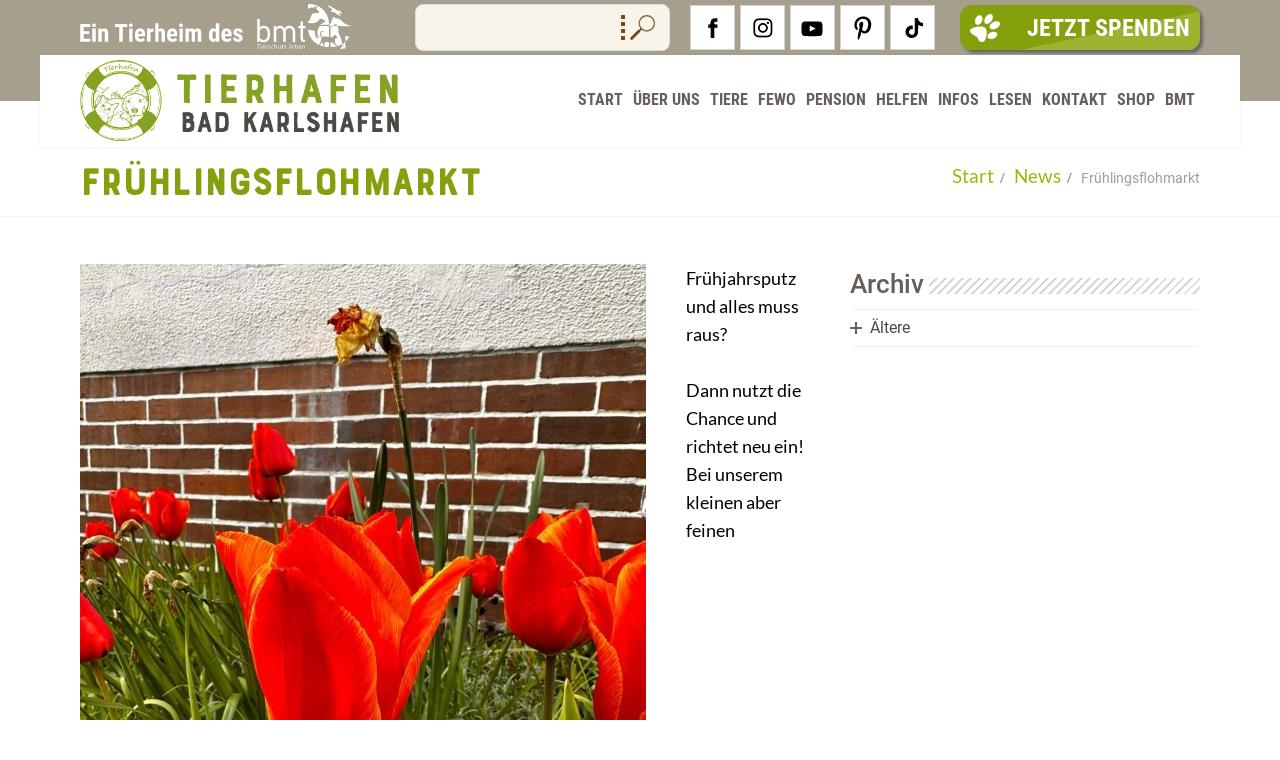

--- FILE ---
content_type: text/html; charset=UTF-8
request_url: https://tierhafen.bmt-tierschutz.de/news/fr%C3%BChlingsflohmarkt.html
body_size: 4733
content:
<!DOCTYPE html>
<html lang="de">
  <head>
    <title>Frühlingsflohmarkt - Tierhafen Bad Karlshafen</title>
    <base href="https://tierhafen.bmt-tierschutz.de/" />
    <meta charset="UTF-8" />
    <meta http-equiv="X-UA-Compatible" content="IE=edge" />
    <meta
      name="viewport"
      content="width=device-width, initial-scale=1, maximum-scale=1"
    />

    <link rel="apple-touch-icon" sizes="180x180" href="/apple-touch-icon.png">
    <link rel="icon" type="image/png" sizes="32x32" href="/favicon-32x32.png">
    <link rel="icon" type="image/png" sizes="16x16" href="/favicon-16x16.png">
    <link rel="manifest" href="/site.webmanifest">
    <link rel="mask-icon" href="/safari-pinned-tab.svg" color="#5bbad5">
    <meta name="msapplication-TileColor" content="#da532c">
    <meta name="theme-color" content="#ffffff">

    <link rel="preload" as="font" href="/node_modules/typeface-roboto-condensed/files/roboto-condensed-latin-400.woff2" type="font/woff2" crossorigin="anonymous" />
    <link rel="preload" as="font" href="/node_modules/typeface-roboto-condensed/files/roboto-condensed-latin-700.woff2" type="font/woff2" crossorigin="anonymous" />
    <link rel="stylesheet" href="/assets/styles/css.css?2021052501" />
    <link rel="stylesheet" href="/assets/styles/main-style.css?2022091403" />
    <script src="/assets/scripts/jquery-2.1.3.min.js"></script>
    <script src="/assets/scripts/main.js?2022091402"></script>
  </head>
  <body class="news">
    <header>
      <!-- Social Media -->
      <div class="container">
        <div style="flex: 1;"><img src="assets/images/BMT Pfullingen - Logo BMT mit Schriftzug für Header links oben.svg"></div>
        <div id="search">
          <form action="suche.html" method="get">
  <input type="hidden" name="id" value="3987" />
  <input type="search" name="search" value="" /><button type="submit"><img src="/assets/images/lupe.png" /></button>
</form>
        </div>
        <ul class="dt-sc-social-icons">
          <li class="facebook">
            <a href="https://www.facebook.com/Tierhafen" target="_blank">
              <img src="/assets/images/facebook.jpg" />
              <img src="/assets/images/facebook-hover.jpg" />
            </a>
          </li>
          <li class="instagram">
            <a href="https://www.instagram.com/tierhafen/" target="_blank">
              <img src="/assets/images/instagram.jpg" />
              <img src="/assets/images/instagram-hover.jpg" />
            </a>
          </li>
          <li class="gooding">
            <a href="https://www.youtube.com/channel/UC_-YMQ-UQdqgvdUTALVHCkA" target="_blank">
              <img src="/assets/images/youtube.svg" />
              <img src="/assets/images/youtube mouseover.svg" />
            </a>
          </li>
          <li class="gooding">
            <a href="https://www.pinterest.de/tierhafen/" target="_blank">
              <img src="/assets/images/pinteres.svg" />
              <img src="/assets/images/pinteres mouseover.svg" />
            </a>
          </li>
          <li class="gooding">
            <a href="https://www.tiktok.com/@tierhafen" target="_blank">
              <img src="/assets/images/tiktok.svg" />
              <img src="/assets/images/tiktok mouseover.svg" />
            </a>
          </li>
        </ul>
        <a href="https://www.paypal.com/cgi-bin/webscr?cmd=_s-xclick&hosted_button_id=QCKQF96U2G3ML&source=url" target="_blank" class="button zweifarbig jetztSpenden" data-title="Jetzt Spenden">
          <span class="button-img"></span>
          Jetzt Spenden
        </a>
      </div>
      <!-- main header content -->
    </header>
    <div class="main-menu-container">
      <div class="main-menu">
        <div id="logo">
          <a href="https://tierhafen.bmt-tierschutz.de/" title="WP">
            <img
              class="normal_logo"
              src="/assets/images/logo-header.png"
              alt="WP"
              title="WP"
            />
          </a>
        </div>
        <div id="primary-menu">
          <div class="dt-menu">
            <a href="https://www.paypal.com/cgi-bin/webscr?cmd=_s-xclick&hosted_button_id=QCKQF96U2G3ML&source=url" target="_blank" class="button zweifarbig jetztSpenden" data-title="Jetzt Spenden">
              <span class="button-img"></span>
              Jetzt Spenden
            </a>
            <label class="dt-menu-toggle" id="dt-menu-toggle" for="menu-toggle">
              <span class="dt-menu-toggle-icon"></span>
            </label>
          </div>
          <input type="checkbox" id="menu-toggle" class="hidden-toggle"/>
          <nav id="main-menu">
            <ul id="menu-main-menu" class="menu"><li class="menu-item first"><a href="/" >Start</a></li><li class="menu-item menu-item-has-children menu-item-simple-parent"><a nolink>Über Uns</a><label class="dt-menu-toggle" for="menu-toggle-6">+</label><input type="checkbox" id="menu-toggle-6" class="hidden-toggle"/><ul class="sub-menu"><li class="menu-item first"><a href="über-uns/das-team.html" >Das Team</a></li><li class="menu-item"><a href="über-uns/das-tierheim.html" >Das Tierheim</a></li><li class="menu-item"><a href="über-uns/die-ehrenamtlichen.html" >Die Ehrenamtlichen</a></li><li class="menu-item"><a href="über-uns/auslandstierschutz.html" >Auslandstierschutz</a></li><li class="menu-item last"><a href="https://bmt-tierschutz.bmtev.de/ueber_uns_transparenz.php" target="_blank" rel="noopener noreferrer">Gemeinnützigkeit</a></li></ul></li><li class="menu-item menu-item-has-children menu-item-simple-parent"><a href="tiervermittlung/" >Tiere</a><label class="dt-menu-toggle" for="menu-toggle-11">+</label><input type="checkbox" id="menu-toggle-11" class="hidden-toggle"/><ul class="sub-menu"><li class="menu-item first"><a href="tiervermittlung/unsere-schützlinge.html" >Unsere Schützlinge</a></li><li class="menu-item"><a href="tiervermittlung/vermittlungshilfe/" >Vermittlungshilfe</a></li><li class="menu-item"><a href="tiervermittlung/fundtiere.html" >Fundtiere</a></li><li class="menu-item last"><a href="tiervermittlung/schutzgebühren.html" >Schutzgebühren</a></li></ul></li><li class="menu-item"><a href="ferienwohnung.html" >FeWo</a></li><li class="menu-item menu-item-has-children menu-item-simple-parent"><a href="pension/" >Pension</a><label class="dt-menu-toggle" for="menu-toggle-4079">+</label><input type="checkbox" id="menu-toggle-4079" class="hidden-toggle"/><ul class="sub-menu"><li class="menu-item first"><a href="pension/hundepension.html" >Hundepension</a></li><li class="menu-item last"><a href="pension/katzenpension.html" >Katzenpension</a></li></ul></li><li class="menu-item menu-item-has-children menu-item-simple-parent"><a href="helfen/so-helfen-sie-uns/" >Helfen</a><label class="dt-menu-toggle" for="menu-toggle-3992">+</label><input type="checkbox" id="menu-toggle-3992" class="hidden-toggle"/><ul class="sub-menu"><li class="menu-item first"><a href="helfen/unsere-unterstützer.html" >Unsere Unterstützer</a></li><li class="menu-item"><a href="helfen/so-helfen-sie-uns/" >So helfen Sie uns</a></li><li class="menu-item last"><a href="helfen/formulare-für-hilfe.html" >Formulare für Ihre Hilfe</a></li></ul></li><li class="menu-item menu-item-has-children menu-item-simple-parent"><a nolink>Infos</a><label class="dt-menu-toggle" for="menu-toggle-13">+</label><input type="checkbox" id="menu-toggle-13" class="hidden-toggle"/><ul class="sub-menu"><li class="menu-item first"><a href="infos/tier-entlaufen.html" >Tier entlaufen?</a></li><li class="menu-item"><a href="infos/tier-zugelaufen.html" >Tier zugelaufen?</a></li><li class="menu-item"><a href="infos/tier-abgeben.html" >Tier abgeben?</a></li><li class="menu-item"><a href="infos/tier-übernehmen.html" >Tier übernehmen?</a></li><li class="menu-item"><a href="infos/wildtier-gefunden.html" >Wildtier gefunden?</a></li><li class="menu-item"><a href="infos/missstand-melden.html" >Missstand melden</a></li><li class="menu-item last"><a href="infos/sammlung-aller-formulare.html" >Sammlung aller Formulare</a></li></ul></li><li class="menu-item"><a href="lesenswert/" >Lesen</a></li><li class="menu-item"><a href="kontakt.html" >Kontakt</a></li><li class="menu-item"><a href="shop/" >Shop</a></li><li class="menu-item last menu-item-has-children menu-item-simple-parent"><a nolink menu="left">BMT</a><label class="dt-menu-toggle" for="menu-toggle-17">+</label><input type="checkbox" id="menu-toggle-17" class="hidden-toggle"/><ul class="sub-menu"><li class="menu-item first"><a href="https://bmt-tierschutz.bmtev.de/" target="_blank" rel="noopener noreferrer">bmt Hauptseite</a></li><li class="menu-item"><a href="https://bmt-tierschutz.bmtev.de/tierheime_und_geschaeftsstellen.php" target="_blank" rel="noopener noreferrer">bmt Tierheime und Geschäftsstellen</a></li><li class="menu-item"><a href="https://bmt-auslandstierschutz.bmtev.de/" target="_blank" rel="noopener noreferrer">Auslandstierschutz des bmt</a></li><li class="menu-item"><a href="https://bmt-tierschutz.bmtev.de/tierschutzthemen_kindertierschutz.php" target="_blank" rel="noopener noreferrer">Jugendtierschutz des bmt</a></li><li class="menu-item"><a href="https://bmt-tierschutz.bmtev.de/ueber_uns_transparenz_newsletter.php" target="_blank" rel="noopener noreferrer">bmt Newsletter</a></li><li class="menu-item last"><a href="https://bmt-tierschutz.bmtev.de/magazin.php" target="_blank" rel="noopener noreferrer">Das Recht der Tiere</a></li></ul></li></ul>
          </nav>
        </div>
      </div>
    </div>
    <div class="breadcrumb-wrapper ">
  <div class="container">
    <h1>Frühlingsflohmarkt</h1>
    <div class="breadcrumb"><a href="/">Start</a><span class="default"> </span>
<a href="news/">News</a><span class="default"> </span>
<h4>Frühlingsflohmarkt</h4></div>
  </div>
</div>
    <div id="main">
      <!-- main-content starts here -->
      <div id="main-content">
        <div class="container">
          <div class="dt-sc-hr-invisible"></div>

          <section id="primary" class="page-with-sidebar page-with-right-sidebar">
            <article class="page">
              <img src="/assets/components/phpthumbof/cache/whatsapp-image-2024-03-13-at-15.57.42.c749442d6b6ce551b1cb4e8ac5e4618a.jpg" class="news-bild" /><p>Fr&uuml;hjahrsputz und alles muss raus?<br /><br />Dann nutzt die Chance und richtet neu ein! Bei unserem kleinen aber feinen Fr&uuml;hlingsmarkt findet ihr jede Menge Tierbedarf. Unsere Sch&uuml;tzlinge haben ordentlich aussortiert und genschaut, was sie entbehren k&ouml;nnen. Dabei ist eine bunte Auswahl an Betten, Ausgeh-Outfits, N&auml;pfen und Zubeh&ouml;r zusammengekommen, welche sie im Tausch gegen einen Zuschuss zu ihren Krankenkassen abgeben m&ouml;chten.<br /><br />Auch das ein oder andere Osterpr&auml;sent f&uuml;r eure Liebsten l&auml;sst sich finden und nicht zuletzt k&ouml;nnt ihr euch mit unserem Tierhafen-Merch eindecken.<br /><br />Wir freuen uns auf euer Dabeisein und danken allen flei&szlig;igen Helfern, die dem Tag mit einem gesponserten veganen Kuchen die Krone aufsetzen!<br /><br />Wann?<br />Samstag, 23. M&auml;rz von 14 - 17 Uhr<br /><br />Wo?<br />Tierhafen, Wiesenfeld 4, 34385 Bad Karlshafen<br />oberer Hof</p>
              <div style="clear: both"></div>

            </article>
          </section>
          <section class="secondary-sidebar secondary-has-right-sidebar" id="secondary-right">
	<aside id="archives-2" class="widget widget_archive">
	  <div class="widgettitle"><h3>Archiv</h3></div>
		<div class="selection-box">
		  
		  <div class="acc-entry">
  <input type="radio" name="acc-years" value="1" id="acc-years-1"/>
  <label class="acc-title" for="acc-years-1">
    Ältere
  </label>
  <div class="acc-content-wrapper"><div class="acc-content">
    <ul><div class="acc-entry">
  <input type="radio" name="acc-year" value="2025" id="acc-year-2025"/>
  <label class="acc-title" for="acc-year-2025">
    2025
  </label>
  <div class="acc-content-wrapper"><div class="acc-content">
    <ul><li><h4><a href="news/#2025_12">Dezember 2025<sup>5</sup></a></h4></li><li><h4><a href="news/#2025_11">November 2025<sup>1</sup></a></h4></li><li><h4><a href="news/#2025_09">September 2025<sup>3</sup></a></h4></li><li><h4><a href="news/#2025_07">Juli 2025<sup>2</sup></a></h4></li><li><h4><a href="news/#2025_06">Juni 2025<sup>6</sup></a></h4></li><li><h4><a href="news/#2025_05">Mai 2025<sup>2</sup></a></h4></li><li><h4><a href="news/#2025_04">April 2025<sup>4</sup></a></h4></li><li><h4><a href="news/#2025_03">März 2025<sup>2</sup></a></h4></li><li><h4><a href="news/#2025_02">Februar 2025<sup>2</sup></a></h4></li><li><h4><a href="news/#2025_01">Januar 2025<sup>6</sup></a></h4></li></ul>
  </div></div>
</div><div class="acc-entry">
  <input type="radio" name="acc-year" value="2024" id="acc-year-2024"/>
  <label class="acc-title" for="acc-year-2024">
    2024
  </label>
  <div class="acc-content-wrapper"><div class="acc-content">
    <ul><li><h4><a href="news/#2024_12">Dezember 2024<sup>5</sup></a></h4></li><li><h4><a href="news/#2024_11">November 2024<sup>6</sup></a></h4></li><li><h4><a href="news/#2024_10">Oktober 2024<sup>4</sup></a></h4></li><li><h4><a href="news/#2024_09">September 2024<sup>4</sup></a></h4></li><li><h4><a href="news/#2024_08">August 2024<sup>3</sup></a></h4></li><li><h4><a href="news/#2024_07">Juli 2024<sup>4</sup></a></h4></li><li><h4><a href="news/#2024_06">Juni 2024<sup>3</sup></a></h4></li><li><h4><a href="news/#2024_05">Mai 2024<sup>3</sup></a></h4></li><li><h4><a href="news/#2024_04">April 2024<sup>2</sup></a></h4></li><li><h4><a href="news/#2024_03">März 2024<sup>4</sup></a></h4></li><li><h4><a href="news/#2024_02">Februar 2024<sup>1</sup></a></h4></li><li><h4><a href="news/#2024_01">Januar 2024<sup>2</sup></a></h4></li></ul>
  </div></div>
</div><div class="acc-entry">
  <input type="radio" name="acc-year" value="2023" id="acc-year-2023"/>
  <label class="acc-title" for="acc-year-2023">
    2023
  </label>
  <div class="acc-content-wrapper"><div class="acc-content">
    <ul><li><h4><a href="news/#2023_12">Dezember 2023<sup>4</sup></a></h4></li><li><h4><a href="news/#2023_10">Oktober 2023<sup>3</sup></a></h4></li><li><h4><a href="news/#2023_09">September 2023<sup>6</sup></a></h4></li><li><h4><a href="news/#2023_08">August 2023<sup>3</sup></a></h4></li><li><h4><a href="news/#2023_07">Juli 2023<sup>3</sup></a></h4></li><li><h4><a href="news/#2023_06">Juni 2023<sup>7</sup></a></h4></li><li><h4><a href="news/#2023_05">Mai 2023<sup>4</sup></a></h4></li><li><h4><a href="news/#2023_04">April 2023<sup>3</sup></a></h4></li><li><h4><a href="news/#2023_03">März 2023<sup>5</sup></a></h4></li><li><h4><a href="news/#2023_02">Februar 2023<sup>3</sup></a></h4></li><li><h4><a href="news/#2023_01">Januar 2023<sup>1</sup></a></h4></li></ul>
  </div></div>
</div><div class="acc-entry">
  <input type="radio" name="acc-year" value="2022" id="acc-year-2022"/>
  <label class="acc-title" for="acc-year-2022">
    2022
  </label>
  <div class="acc-content-wrapper"><div class="acc-content">
    <ul><li><h4><a href="news/#2022_12">Dezember 2022<sup>5</sup></a></h4></li><li><h4><a href="news/#2022_11">November 2022<sup>3</sup></a></h4></li><li><h4><a href="news/#2022_10">Oktober 2022<sup>2</sup></a></h4></li><li><h4><a href="news/#2022_09">September 2022<sup>6</sup></a></h4></li><li><h4><a href="news/#2022_08">August 2022<sup>7</sup></a></h4></li><li><h4><a href="news/#2022_07">Juli 2022<sup>2</sup></a></h4></li><li><h4><a href="news/#2022_06">Juni 2022<sup>5</sup></a></h4></li><li><h4><a href="news/#2022_05">Mai 2022<sup>5</sup></a></h4></li><li><h4><a href="news/#2022_04">April 2022<sup>5</sup></a></h4></li><li><h4><a href="news/#2022_03">März 2022<sup>3</sup></a></h4></li><li><h4><a href="news/#2022_02">Februar 2022<sup>3</sup></a></h4></li><li><h4><a href="news/#2022_01">Januar 2022<sup>4</sup></a></h4></li></ul>
  </div></div>
</div><div class="acc-entry">
  <input type="radio" name="acc-year" value="2021" id="acc-year-2021"/>
  <label class="acc-title" for="acc-year-2021">
    2021
  </label>
  <div class="acc-content-wrapper"><div class="acc-content">
    <ul><li><h4><a href="news/#2021_12">Dezember 2021<sup>10</sup></a></h4></li><li><h4><a href="news/#2021_11">November 2021<sup>4</sup></a></h4></li><li><h4><a href="news/#2021_10">Oktober 2021<sup>3</sup></a></h4></li><li><h4><a href="news/#2021_09">September 2021<sup>4</sup></a></h4></li><li><h4><a href="news/#2021_08">August 2021<sup>2</sup></a></h4></li><li><h4><a href="news/#2021_07">Juli 2021<sup>4</sup></a></h4></li><li><h4><a href="news/#2021_06">Juni 2021<sup>2</sup></a></h4></li><li><h4><a href="news/#2021_05">Mai 2021<sup>1</sup></a></h4></li><li><h4><a href="news/#2021_04">April 2021<sup>3</sup></a></h4></li></ul>
  </div></div>
</div></ul>
  </div></div>
</div>
		</div>
	</aside>
</section>
        </div>
        <div class="container pre-footer">
          <h1 class="pre-footer-title">Besucht den Tierhafen auch auf</h1>
          <div class="pre-footer-social">
            <ul class="dt-sc-social-icons">
              <li class="gooding">
                <a href="https://www.facebook.com/Tierhafen" target="_blank">
                  <img src="/assets/images/footer facebook.svg" />
                  <img src="/assets/images/footer facebook mouseover.svg" />
                </a>
              </li>
              <li class="gooding">
                <a href="https://www.instagram.com/tierhafen/" target="_blank">
                  <img src="/assets/images/footer instagram.svg" />
                  <img src="/assets/images/footer instagram mouseover.svg" />
                </a>
              </li>
              <li class="gooding">
                <a href="https://www.youtube.com/channel/UC_-YMQ-UQdqgvdUTALVHCkA" target="_blank">
                  <img src="/assets/images/footer youtube.svg" />
                  <img src="/assets/images/footer youtube mouseover.svg" />
                </a>
              </li>
              <li class="gooding">
                <a href="https://www.pinterest.de/tierhafen/" target="_blank">
                  <img src="/assets/images/footer pinteres.svg" />
                  <img src="/assets/images/footer pinteres mouseover.svg" />
                </a>
              </li>
              <li class="gooding">
                <a href="https://www.tiktok.com/@tierhafen" target="_blank">
                  <img src="/assets/images/footer tiktok.svg" />
                  <img src="/assets/images/footer tiktok mouseover.svg" />
                </a>
              </li>
            </ul>
          </div>
        </div>
      </div>
    </div>
    
    <!-- footer starts here -->
    <footer id="footer">
      <div class="footer-widgets-wrapper">
        <div class="container flex-sm">
          <div class="wpb_column vc_column_container vc_col-sm-3">
            <aside id="text-3" class="widget widget_text">
              <div class="textwidget">
                <p>
                  Tierhafen Bad Karlshafen<br />
                  Wiesenfeld 4<br />
                  34385 Bad Karlshafen
                </p>
                <p>
                  <strong>Öffnungszeiten:</strong><br />
                  Mittwoch bis Sonntag 14-17 Uhr<br />
                  Montags, dienstags und feiertags geschlossen.
                </p>
              </div>
            </aside>
          </div>
          <div class="wpb_column vc_column_container vc_col-sm-3">
            <aside id="text-4" class="widget widget_text">
              <div class="textwidget">
                <table>
                  <tr><th>Tel.:</th><td> 05672 92 16 39</td></tr>
                  <tr><th>Fax:</th><td>05672 92 19 55</td></tr>
                  <tr><th>E-Mail:</th><td><a href="mailto:tierhafen@bmt-tierschutz.de">tierhafen@bmt-tierschutz.de</a></td></tr>
                </table>
                <p>
                  <strong>Telefonzeiten:</strong><br />
                  Täglich, ausser feiertags:<br />
                  10-12 Uhr und 13-17 Uhr
                </p>
              </div>
            </aside>
          </div>
          <div class="wpb_column vc_column_container vc_col-sm-3">
            <aside id="text-5" class="widget widget_text">
              <div class="textwidget">
                <p>
                  <strong>Unser Spendenkonto:</strong><br />
                  Bund gegen Missbrauch der Tiere e.V.<br />
                  Kasseler Sparkasse<br />
                  IBAN: DE41 5205 0353 0002 2217 64<br />
                  BIC: HELADEF1KAS<br />
                  Verwendungszweck: "Tierhafen"
                </p>
              </div>
            </aside>
          </div>
          <div class="wpb_column vc_column_container vc_col-sm-3">
            <aside id="text-6" class="widget widget_text">
              <div class="textwidget">
                <p>
                  <img
                    class="alignnone wp-image-59"
                    src="/assets/images/BMT Pfullingen - Logo BMT.svg"
                    alt=""
                    height="56"
                    style="margin-top: -15px;"
                  /><br />
                  <strong>bmt-Überregional:</strong><br />
                  <a href="https://bmt-tierschutz.bmtev.de/" target="_blank">bmt Hauptseite</a><br />
                  <a href="https://bmt-auslandstierschutz.bmtev.de/" target="_blank">bmt Auslandstierschutz</a>
                </p>
              </div>
            </aside>
          </div>
        </div>
      </div>
      <div class="copyright">
        <div class="container">
          <p>
            &copy; bmt Bad Karlshafen 2021, Erstellung <a href="https://tiema.solutions/" target="_blank">CMS GmbH</a><br /> &nbsp;&nbsp;&nbsp;
            | <a href="footer/kontakt-2.html" >KONTAKT</a>| <a href="https://bmt-tierschutz.bmtev.de/ueber_uns_impressum.php" target="_blank" rel="noopener noreferrer">IMPRESSUM</a>| <a href="footer/agb.html" >SHOP AGB</a>| <a href="https://bmt-tierschutz.bmtev.de/ueber_uns_datenschutz.php" target="_blank" rel="noopener noreferrer">DATENSCHUTZ</a>
          </p>
        </div>
      </div>
    </footer>
    <a href="/news/fr%C3%BChlingsflohmarkt.html#" class="to-top"><svg viewBox="0 -256 1792 1792" width="20"><g transform="matrix(1,0,0,-1,68.338983,1217.0847)"><path d="m 1611,320 q 0,-53 -37,-90 l -75,-75 q -38,-38 -91,-38 -54,0 -90,38 L 832,640 346,155 q -36,-38 -90,-38 -54,0 -90,38 l -75,75 q -38,36 -38,90 0,53 38,91 l 651,651 q 37,37 90,37 52,0 91,-37 l 650,-651 q 38,-38 38,-91 z"/></g></svg></a>
<!-- Matomo -->
<script type="text/javascript">
  var _paq = window._paq = window._paq || [];
  /* tracker methods like "setCustomDimension" should be called before "trackPageView" */
  _paq.push(['trackPageView']);
  _paq.push(['enableLinkTracking']);
  (function() {
    var u="//matomo.bmt-tierschutz.de/";
    _paq.push(['setTrackerUrl', u+'matomo.php']);
    _paq.push(['setSiteId', '1']);
    var d=document, g=d.createElement('script'), s=d.getElementsByTagName('script')[0];
    g.type='text/javascript'; g.async=true; g.src=u+'matomo.js'; s.parentNode.insertBefore(g,s);
  })();
</script>
<!-- End Matomo Code -->
  </body>
</html>

--- FILE ---
content_type: text/css
request_url: https://tierhafen.bmt-tierschutz.de/assets/styles/main-style.css?2022091403
body_size: 12041
content:
/* Global Styles */

@font-face {
  font-family: "BourtonHandBaseDrop";
  src: url('../fonts/BourtonHandBaseDrop/font.woff2') format('woff2'), url('../fonts/BourtonHandBaseDrop/font.woff') format('woff');
}

@keyframes showMenu {
  0% { height: 0; overflow: hidden; }
  99% { height: 320px; overflow: hidden; }
  100% { height: 320px; overflow: visible; }
}

@keyframes hideMenu {
  0% { height: 320px; overflow: visible; }
  1% { height: 320px; overflow: hidden; }
  100% { height: 0; overflow: hidden; }
}

.hoverbild {
  position: relative;
  display: block;
}

.hoverbild img:nth-of-type(2) {
  position: absolute;
  left: 0;
  right: 0;
  top: 0;
  bottom: 0;
  z-index: 100;
  opacity: 0;
  pointer-events: none;
  transition: opacity 300ms;
}

.hoverbild:hover img:nth-of-type(2) {
  opacity: 1;
}

.glightbox-mobile .glightbox-container .gslide-desc .desc-more {
  opacity: 0.8;
}

.glightbox-mobile .glightbox-container .gslide-desc {
  opacity: 0.8;
  color: #fff;
}

.slider-text.anim-exit-left {
  left: -100%;
}

.slider-text.anim-exit-right {
  left: 100%;
}

.slider-text.anim-exit-bottom {
  bottom: -100%;
}

.slider-text.anim-exit-top {
  bottom: 100%;
}

.slider-text.anim-fade {
  opacity: 0;
}

.clear::after {
  content: '';
  clear: both;
  display: block;
}

html {
  --main-color: #9bb70d;
  --header-bg-color: #a69f8e;
  --container-padding: 160px;
  --header-size: 130px;
  scrollbar-width: thin;
}

html::-webkit-scrollbar {
  width: 6px;
  background-color: #aaa;
}

html::-webkit-scrollbar-thumb {
  background-color: #000;
  border-radius: 4px;
}

body {
  font-family: Lato, sans-serif;
  color: #000000;
  font-size: 19px;
  font-weight: 400;
  padding-top: 130px;
}

button {
  appearance: none;
  -moz-appearance: none;
  border: none;
  outline: none;
  background: none;
}

[hidden] {
  display: none !important;
}

table {
  font-size: 16px;
}

strong {
  font-weight: 700;
}

* {
  box-sizing: border-box;
}

a {
  color: var(--a-color, inherit);
  text-decoration: none;
  transition: color 300ms linear;
}

a:hover,
a:focus,
a:active {
  text-decoration: var(--a-decoration, none);
  color: var(--a-highlight-color, var(--a-color, inherit));
}

p {
  font-size: 18px;
  line-height: 28px;
  /*margin-bottom: 10px;*/
  margin-block-start: 5px;
  margin-block-end: 5px;
}

img {
  max-width: 100%;
  max-height: 100%;
}

li {
  line-height: 1.2;
}

ul, ol {
  list-style-position: inside;
  font-size: 18px;
}

ul, ol, pre, code {
  margin-bottom: 20px;
}

.screen-reader-text {
  display: none;
}

#primary ul {
  list-style-type: square;
}

#primary ol {
  list-style-type: decimal;
}

#primary li::marker {
  color: #84a00c;
}

/* a */

.insta-thumb {
  height: 200px;
  margin-right: 10px;
}

.insta {
  display: flex;
}

.insta {
  flex-wrap: wrap;
  margin: 0 -5px;
}

.insta-thumb {
  height: auto;
  width: calc(100% / 6);
  margin-right: 0;
  padding: 5px 5px;
}

/*
#primary li::before {
  content: "\25AA";
  color: #84a00c;
  display: inline-block;
  width: 1em;
}*/

#primary li {
  line-height: 1.2;
}

#primary a {
  color: #84a00c;
}

input::-webkit-outer-spin-button,
input::-webkit-inner-spin-button {
  -webkit-appearance: none;
  margin: 0;
}

input[type=number] {
  -moz-appearance: textfield;
}

/* TinyMCE */

/*
figure.image {
  display: inline-block;
  position: relative;
}*/

figure.image figcaption {
  display: none;
  position: absolute;
  bottom: 0;
  left: 0;
  right: 0;
  text-align: center;
  padding: 20px;
  background-color: #e1d5bd80;
  color: #000;
}

/* containers */

.container {
  /*width: calc(100% - var(--container-padding, 160px));*/
  width: 100%;
  padding: 0 calc(var(--container-padding, 160px) / 2);
  margin: 0 auto;
}

.full-width {
  margin: 0 -80px;
  position: relative;
  clear: both;
}

.container::before {
  content: "";
  display: table;
}

.container::after {
  clear: both;
  content: "";
  display: table;
}

/* Content */

.dt-sc-hr-invisible {
  padding: 20px 0px;
  clear: both;
}

.dt-sc-hr-invisible-large {
  padding: 55px 0px;
  clear: both;
}

#primary {
  float: left;
  width: 100%;
}

#primary.page-with-right-sidebar {
  margin-right: 46px;
  width: calc(100% - 396px);
}

.secondary-sidebar,
#secondary-right,
#secondary-left {
  width: 350px;
  float: left;
}

#secondary-right.secondary-has-right-sidebar {
  float: right;
}

.secondary-sidebar .textwidget {
  text-align: center;
}

.spendenrat {
  background-color: #f5f5f5;
  padding: 10px;
}

.selection-box li {
  border-top: 1px solid #f4f4f4;
  position: relative;
}

.selection-box li:last-child {
  border-bottom: 1px solid #f4f4f4;
}

.selection-box h4 {
  margin: 0;
  font-weight: 400;
  font-size: 16px;
  padding: 10px 10px 10px 20px;
}

.selection-box sup {
  float: right;
}

.selection-box ul li::before {
  content: "\f124";
  top: 11px;
  font-family: FontAwesome;
  font-style: normal;
  font-weight: normal;
  text-decoration: inherit;
  font-size: 14px;
  position: absolute;
  left: 0px;
  color: #9bb70d;
}

/* Formulare */

label[for=art_einmal]::before,
label[for=art_regel]::before {
  content: '';
  display: inline-block;
  width: 18px;
  height: 18px;
  border: 1px solid;
  vertical-align: bottom;
  text-align: center;
  margin-right: 5px;
}

#art_einmal:checked ~ div > [for=art_einmal]::before,
#art_regel:checked ~ div > [for=art_regel]::before {
  content: '✓';
}

#art_einmal:not(:checked) ~ div > span.einmalig,
#art_einmal:checked ~ div > span.regel {
  display: none;
}

/* Akkordeon */

.acc-entry > input {
  display: none;
}

.acc-title {
  display: block;
  transition: background .2s ease-in-out, color .2s ease-in-out;
  border: 1px solid #f0f0f0;
  background-color: #f8f8f8;
  padding: 14px 20px 14px 46px;
  cursor: pointer;
  position: relative;
  border-radius: 5px;
  font-size: 26px;
  font-family: Roboto/*'Roboto Condensed'*/;
  font-weight: 500;
  color: #4b4b45;
}

.acc-entry:not(:last-child) .acc-title, input:checked + .acc-title {
  border-bottom-left-radius: 0;
  border-bottom-right-radius: 0;
}

input:checked + .acc-title {
  color: #84a00c;
}

.acc-entry:not(:first-child) .acc-title {
  border-top-left-radius: 0;
  border-top-right-radius: 0;
}

.acc-title::before {
  content: '';
  position: absolute;
  left: 20px;
  top: 50%;
  transform: translateY(-50%);
  width: 12px;
  height: 2px;
  background-color: #666;
}

.acc-title:hover {
  color: #84a00c;
  background-color: #f0f0f0;
}

input:checked + .acc-title:hover {
  background-color: #f8f8f8;
}

input:not(:checked) + .acc-title::after {
  content: '';
  position: absolute;
  left: 25px;
  top: 50%;
  transform: translateY(-50%);
  width: 2px;
  height: 12px;
  background-color: #666;
}

.acc-content {
  padding: 14px 20px;
}

.acc-content-wrapper {
  max-height: 0;
  overflow: hidden;
  transition: max-height .25s ease-in-out;
  background-color: #f8f8f8;
}

.acc-entry:last-child .acc-content-wrapper {
  border-bottom-left-radius: 5px;
  border-bottom-right-radius: 5px;
}

.acc-calc.acc-content-wrapper {
  max-height: initial;
}

input:checked ~ .acc-content-wrapper {
  max-height: var(--max-height, 1000px);
  border: 1px solid #f0f0f0;
}

/* Footer Flex */

.flex-sm {
  display: flex;
  justify-content: space-between;
}

.flex-sm > * {
  flex: 2;
}

.flex-sm > *:last-child {
  flex: 1;
}

/* Nach oben button */

.to-top {
  opacity: 0;
  pointer-events: none;
  position: fixed;
  right: 30px;
  bottom: 30px;
  width: 40px;
  height: 40px;
  background-color: #9DB22F;
  transition: opacity 300ms;
  display: flex;
  align-items: center;
  justify-content: center;
  color: white;
  fill: white;
  border-radius: 8px;
}

.side-bar .to-top {
  right: 50px;
}

.below-top .to-top {
  opacity: 0.5;
  pointer-events: auto;
}

.to-top:hover {
  opacity: 1;
}

/* Box */

.box_header {
  border: 1px solid #e6e6e6;
  padding: 0 15px;
  font-size: 26px;
  height: 100px;
  display: flex;
  flex-direction: column;
  justify-content: center;
}

.page-with-sidebar .box_header {
  font-size: 20px;
  padding: 0 8px;
  height: 86px;
}

.page-with-sidebar .box_center img {
  height: 380px;
}

.page-with-sidebar .box_text {
  padding: 8px;
}

.box_title,
.box_subtitle {
  text-transform: uppercase;
  color: #685e58;
}

.box_title {
  font-weight: 700;
}

.box_subtitle {
  font-weight: 300;
  margin-top: 15px;
}

.box_text {
  border: 1px solid #e6e6e6;
  padding: 15px;
}

.box_text > p:last-child {
  margin-bottom: 0;
}

.box_text a {
  color: #9bb70d;
}

.box_center {
  position: relative;
}

.box_center img {
  object-fit: cover;
  width: 100%;
  display: block;
}

.date {
  font-size: 150%;
  text-transform: uppercase;
  background-color: var(--main-color);
  padding: 30px 15px;
  text-align: center;
  color: white;
}

.date.with-picture {
  position: absolute;
  left: 6px;
  top: 6px;
  display: flex;
  flex-direction: column;
  border: 1px solid #fff;
  outline: 6px solid var(--main-color);
  padding: 15px 15px;
}

.date > .day {
  font-size: 150%;
  font-weight: 700;
}

/* Column */

.vc_row {
  margin-left: -15px;
  margin-right: -15px;
  clear: both;
}

.vc_col-xs-12,
.vc_column_container {
  width: 100%;
}

.vc_col-lg-1,
.vc_col-lg-10,
.vc_col-lg-11,
.vc_col-lg-12,
.vc_col-lg-2,
.vc_col-lg-3,
.vc_col-lg-4,
.vc_col-lg-5,
.vc_col-lg-6,
.vc_col-lg-7,
.vc_col-lg-8,
.vc_col-lg-9,
.vc_col-md-1,
.vc_col-md-10,
.vc_col-md-11,
.vc_col-md-12,
.vc_col-md-2,
.vc_col-md-3,
.vc_col-md-4,
.vc_col-md-5,
.vc_col-md-6,
.vc_col-md-7,
.vc_col-md-8,
.vc_col-md-9,
.vc_col-sm-1,
.vc_col-sm-10,
.vc_col-sm-11,
.vc_col-sm-12,
.vc_col-sm-2,
.vc_col-sm-3,
.vc_col-sm-4,
.vc_col-sm-5,
.vc_col-sm-6,
.vc_col-sm-7,
.vc_col-sm-8,
.vc_col-sm-9,
.vc_col-xs-1,
.vc_col-xs-10,
.vc_col-xs-11,
.vc_col-xs-12,
.vc_col-xs-2,
.vc_col-xs-3,
.vc_col-xs-4,
.vc_col-xs-5,
.vc_col-xs-6,
.vc_col-xs-7,
.vc_col-xs-8,
.vc_col-xs-9 {
  position: relative;
  min-height: 1px;
  padding-left: 15px;
  padding-right: 15px;
}

.vc_column_container {
  padding-left: 0;
  padding-right: 0;
}

.vc_column_container > .vc_column-inner {
  padding-left: 15px;
  padding-right: 15px;
  width: 100%;
}

.gluecklich .vc_column_container > .vc_column-inner {
  padding-bottom: 30px;
}

.vc_col-xs-1,
.vc_col-xs-10,
.vc_col-xs-11,
.vc_col-xs-12,
.vc_col-xs-2,
.vc_col-xs-3,
.vc_col-xs-4,
.vc_col-xs-5,
.vc_col-xs-6,
.vc_col-xs-7,
.vc_col-xs-8,
.vc_col-xs-9 {
  float: left;
}
.vc_col-xs-11 {
  width: 91.66666667%;
}
.vc_col-xs-10 {
  width: 83.33333333%;
}
.vc_col-xs-9 {
  width: 75%;
}
.vc_col-xs-8 {
  width: 66.66666667%;
}
.vc_col-xs-7 {
  width: 58.33333333%;
}
.vc_col-xs-6 {
  width: 50%;
}
.vc_col-xs-5 {
  width: 41.66666667%;
}
.vc_col-xs-4 {
  width: 33.33333333%;
}
.vc_col-xs-3 {
  width: 25%;
}
.vc_col-xs-2 {
  width: 16.66666667%;
}
.vc_col-xs-1 {
  width: 8.33333333%;
}
.vc_col-xs-pull-12 {
  right: 100%;
}
.vc_col-xs-pull-11 {
  right: 91.66666667%;
}
.vc_col-xs-pull-10 {
  right: 83.33333333%;
}
.vc_col-xs-pull-9 {
  right: 75%;
}
.vc_col-xs-pull-8 {
  right: 66.66666667%;
}
.vc_col-xs-pull-7 {
  right: 58.33333333%;
}
.vc_col-xs-pull-6 {
  right: 50%;
}
.vc_col-xs-pull-5 {
  right: 41.66666667%;
}
.vc_col-xs-pull-4 {
  right: 33.33333333%;
}
.vc_col-xs-pull-3 {
  right: 25%;
}
.vc_col-xs-pull-2 {
  right: 16.66666667%;
}
.vc_col-xs-pull-1 {
  right: 8.33333333%;
}
.vc_col-xs-pull-0 {
  right: auto;
}
.vc_col-xs-push-12 {
  left: 100%;
}
.vc_col-xs-push-11 {
  left: 91.66666667%;
}
.vc_col-xs-push-10 {
  left: 83.33333333%;
}
.vc_col-xs-push-9 {
  left: 75%;
}
.vc_col-xs-push-8 {
  left: 66.66666667%;
}
.vc_col-xs-push-7 {
  left: 58.33333333%;
}
.vc_col-xs-push-6 {
  left: 50%;
}
.vc_col-xs-push-5 {
  left: 41.66666667%;
}
.vc_col-xs-push-4 {
  left: 33.33333333%;
}
.vc_col-xs-push-3 {
  left: 25%;
}
.vc_col-xs-push-2 {
  left: 16.66666667%;
}
.vc_col-xs-push-1 {
  left: 8.33333333%;
}
.vc_col-xs-push-0 {
  left: auto;
}
.vc_col-xs-offset-12 {
  margin-left: 100%;
}
.vc_col-xs-offset-11 {
  margin-left: 91.66666667%;
}
.vc_col-xs-offset-10 {
  margin-left: 83.33333333%;
}
.vc_col-xs-offset-9 {
  margin-left: 75%;
}
.vc_col-xs-offset-8 {
  margin-left: 66.66666667%;
}
.vc_col-xs-offset-7 {
  margin-left: 58.33333333%;
}
.vc_col-xs-offset-6 {
  margin-left: 50%;
}
.vc_col-xs-offset-5 {
  margin-left: 41.66666667%;
}
.vc_col-xs-offset-4 {
  margin-left: 33.33333333%;
}
.vc_col-xs-offset-3 {
  margin-left: 25%;
}
.vc_col-xs-offset-2 {
  margin-left: 16.66666667%;
}
.vc_col-xs-offset-1 {
  margin-left: 8.33333333%;
}
.vc_col-xs-offset-0 {
  margin-left: 0;
}
@media (min-width: 850px) {
  .vc_col-sm-1,
  .vc_col-sm-10,
  .vc_col-sm-11,
  .vc_col-sm-12,
  .vc_col-sm-2,
  .vc_col-sm-3,
  .vc_col-sm-4,
  .vc_col-sm-5,
  .vc_col-sm-6,
  .vc_col-sm-7,
  .vc_col-sm-8,
  .vc_col-sm-9 {
    float: left;
  }
  .vc_col-sm-12 {
    width: 100%;
  }
  .vc_col-sm-11 {
    width: 91.66666667%;
  }
  .vc_col-sm-10 {
    width: 83.33333333%;
  }
  .vc_col-sm-9 {
    width: 75%;
  }
  .vc_col-sm-8 {
    width: 66.66666667%;
  }
  .vc_col-sm-7 {
    width: 58.33333333%;
  }
  .vc_col-sm-6 {
    width: 50%;
  }
  .vc_col-sm-5 {
    width: 41.66666667%;
  }
  .vc_col-sm-4 {
    width: 33.33333333%;
  }
  .vc_col-sm-3 {
    width: 25%;
  }
  .vc_col-sm-2 {
    width: 16.66666667%;
  }
  .vc_col-sm-1 {
    width: 8.33333333%;
  }
  .vc_col-sm-pull-12 {
    right: 100%;
  }
  .vc_col-sm-pull-11 {
    right: 91.66666667%;
  }
  .vc_col-sm-pull-10 {
    right: 83.33333333%;
  }
  .vc_col-sm-pull-9 {
    right: 75%;
  }
  .vc_col-sm-pull-8 {
    right: 66.66666667%;
  }
  .vc_col-sm-pull-7 {
    right: 58.33333333%;
  }
  .vc_col-sm-pull-6 {
    right: 50%;
  }
  .vc_col-sm-pull-5 {
    right: 41.66666667%;
  }
  .vc_col-sm-pull-4 {
    right: 33.33333333%;
  }
  .vc_col-sm-pull-3 {
    right: 25%;
  }
  .vc_col-sm-pull-2 {
    right: 16.66666667%;
  }
  .vc_col-sm-pull-1 {
    right: 8.33333333%;
  }
  .vc_col-sm-pull-0 {
    right: auto;
  }
  .vc_col-sm-push-12 {
    left: 100%;
  }
  .vc_col-sm-push-11 {
    left: 91.66666667%;
  }
  .vc_col-sm-push-10 {
    left: 83.33333333%;
  }
  .vc_col-sm-push-9 {
    left: 75%;
  }
  .vc_col-sm-push-8 {
    left: 66.66666667%;
  }
  .vc_col-sm-push-7 {
    left: 58.33333333%;
  }
  .vc_col-sm-push-6 {
    left: 50%;
  }
  .vc_col-sm-push-5 {
    left: 41.66666667%;
  }
  .vc_col-sm-push-4 {
    left: 33.33333333%;
  }
  .vc_col-sm-push-3 {
    left: 25%;
  }
  .vc_col-sm-push-2 {
    left: 16.66666667%;
  }
  .vc_col-sm-push-1 {
    left: 8.33333333%;
  }
  .vc_col-sm-push-0 {
    left: auto;
  }
  .vc_col-sm-offset-12 {
    margin-left: 100%;
  }
  .vc_col-sm-offset-11 {
    margin-left: 91.66666667%;
  }
  .vc_col-sm-offset-10 {
    margin-left: 83.33333333%;
  }
  .vc_col-sm-offset-9 {
    margin-left: 75%;
  }
  .vc_col-sm-offset-8 {
    margin-left: 66.66666667%;
  }
  .vc_col-sm-offset-7 {
    margin-left: 58.33333333%;
  }
  .vc_col-sm-offset-6 {
    margin-left: 50%;
  }
  .vc_col-sm-offset-5 {
    margin-left: 41.66666667%;
  }
  .vc_col-sm-offset-4 {
    margin-left: 33.33333333%;
  }
  .vc_col-sm-offset-3 {
    margin-left: 25%;
  }
  .vc_col-sm-offset-2 {
    margin-left: 16.66666667%;
  }
  .vc_col-sm-offset-1 {
    margin-left: 8.33333333%;
  }
  .vc_col-sm-offset-0 {
    margin-left: 0;
  }
}
@media (min-width: 992px) {
  .vc_col-md-1,
  .vc_col-md-10,
  .vc_col-md-11,
  .vc_col-md-12,
  .vc_col-md-2,
  .vc_col-md-3,
  .vc_col-md-4,
  .vc_col-md-5,
  .vc_col-md-6,
  .vc_col-md-7,
  .vc_col-md-8,
  .vc_col-md-9 {
    float: left;
  }
  .vc_col-md-12 {
    width: 100%;
  }
  .vc_col-md-11 {
    width: 91.66666667%;
  }
  .vc_col-md-10 {
    width: 83.33333333%;
  }
  .vc_col-md-9 {
    width: 75%;
  }
  .vc_col-md-8 {
    width: 66.66666667%;
  }
  .vc_col-md-7 {
    width: 58.33333333%;
  }
  .vc_col-md-6 {
    width: 50%;
  }
  .vc_col-md-5 {
    width: 41.66666667%;
  }
  .vc_col-md-4 {
    width: 33.33333333%;
  }
  .vc_col-md-3 {
    width: 25%;
  }
  .vc_col-md-2 {
    width: 16.66666667%;
  }
  .vc_col-md-1 {
    width: 8.33333333%;
  }
  .vc_col-md-pull-12 {
    right: 100%;
  }
  .vc_col-md-pull-11 {
    right: 91.66666667%;
  }
  .vc_col-md-pull-10 {
    right: 83.33333333%;
  }
  .vc_col-md-pull-9 {
    right: 75%;
  }
  .vc_col-md-pull-8 {
    right: 66.66666667%;
  }
  .vc_col-md-pull-7 {
    right: 58.33333333%;
  }
  .vc_col-md-pull-6 {
    right: 50%;
  }
  .vc_col-md-pull-5 {
    right: 41.66666667%;
  }
  .vc_col-md-pull-4 {
    right: 33.33333333%;
  }
  .vc_col-md-pull-3 {
    right: 25%;
  }
  .vc_col-md-pull-2 {
    right: 16.66666667%;
  }
  .vc_col-md-pull-1 {
    right: 8.33333333%;
  }
  .vc_col-md-pull-0 {
    right: auto;
  }
  .vc_col-md-push-12 {
    left: 100%;
  }
  .vc_col-md-push-11 {
    left: 91.66666667%;
  }
  .vc_col-md-push-10 {
    left: 83.33333333%;
  }
  .vc_col-md-push-9 {
    left: 75%;
  }
  .vc_col-md-push-8 {
    left: 66.66666667%;
  }
  .vc_col-md-push-7 {
    left: 58.33333333%;
  }
  .vc_col-md-push-6 {
    left: 50%;
  }
  .vc_col-md-push-5 {
    left: 41.66666667%;
  }
  .vc_col-md-push-4 {
    left: 33.33333333%;
  }
  .vc_col-md-push-3 {
    left: 25%;
  }
  .vc_col-md-push-2 {
    left: 16.66666667%;
  }
  .vc_col-md-push-1 {
    left: 8.33333333%;
  }
  .vc_col-md-push-0 {
    left: auto;
  }
  .vc_col-md-offset-12 {
    margin-left: 100%;
  }
  .vc_col-md-offset-11 {
    margin-left: 91.66666667%;
  }
  .vc_col-md-offset-10 {
    margin-left: 83.33333333%;
  }
  .vc_col-md-offset-9 {
    margin-left: 75%;
  }
  .vc_col-md-offset-8 {
    margin-left: 66.66666667%;
  }
  .vc_col-md-offset-7 {
    margin-left: 58.33333333%;
  }
  .vc_col-md-offset-6 {
    margin-left: 50%;
  }
  .vc_col-md-offset-5 {
    margin-left: 41.66666667%;
  }
  .vc_col-md-offset-4 {
    margin-left: 33.33333333%;
  }
  .vc_col-md-offset-3 {
    margin-left: 25%;
  }
  .vc_col-md-offset-2 {
    margin-left: 16.66666667%;
  }
  .vc_col-md-offset-1 {
    margin-left: 8.33333333%;
  }
  .vc_col-md-offset-0 {
    margin-left: 0;
  }
}
@media (min-width: 1200px) {
  .vc_hidden-lg {
    display: none !important;
  }
  .vc_col-lg-1,
  .vc_col-lg-10,
  .vc_col-lg-11,
  .vc_col-lg-12,
  .vc_col-lg-2,
  .vc_col-lg-3,
  .vc_col-lg-4,
  .vc_col-lg-5,
  .vc_col-lg-6,
  .vc_col-lg-7,
  .vc_col-lg-8,
  .vc_col-lg-9 {
    float: left;
  }
  .vc_col-lg-12 {
    width: 100%;
  }
  .vc_col-lg-11 {
    width: 91.66666667%;
  }
  .vc_col-lg-10 {
    width: 83.33333333%;
  }
  .vc_col-lg-9 {
    width: 75%;
  }
  .vc_col-lg-8 {
    width: 66.66666667%;
  }
  .vc_col-lg-7 {
    width: 58.33333333%;
  }
  .vc_col-lg-6 {
    width: 50%;
  }
  .vc_col-lg-5 {
    width: 41.66666667%;
  }
  .vc_col-lg-4 {
    width: 33.33333333%;
  }
  .vc_col-lg-3 {
    width: 25%;
  }
  .vc_col-lg-2 {
    width: 16.66666667%;
  }
  .vc_col-lg-1 {
    width: 8.33333333%;
  }
  .vc_col-lg-pull-12 {
    right: 100%;
  }
  .vc_col-lg-pull-11 {
    right: 91.66666667%;
  }
  .vc_col-lg-pull-10 {
    right: 83.33333333%;
  }
  .vc_col-lg-pull-9 {
    right: 75%;
  }
  .vc_col-lg-pull-8 {
    right: 66.66666667%;
  }
  .vc_col-lg-pull-7 {
    right: 58.33333333%;
  }
  .vc_col-lg-pull-6 {
    right: 50%;
  }
  .vc_col-lg-pull-5 {
    right: 41.66666667%;
  }
  .vc_col-lg-pull-4 {
    right: 33.33333333%;
  }
  .vc_col-lg-pull-3 {
    right: 25%;
  }
  .vc_col-lg-pull-2 {
    right: 16.66666667%;
  }
  .vc_col-lg-pull-1 {
    right: 8.33333333%;
  }
  .vc_col-lg-pull-0 {
    right: auto;
  }
  .vc_col-lg-push-12 {
    left: 100%;
  }
  .vc_col-lg-push-11 {
    left: 91.66666667%;
  }
  .vc_col-lg-push-10 {
    left: 83.33333333%;
  }
  .vc_col-lg-push-9 {
    left: 75%;
  }
  .vc_col-lg-push-8 {
    left: 66.66666667%;
  }
  .vc_col-lg-push-7 {
    left: 58.33333333%;
  }
  .vc_col-lg-push-6 {
    left: 50%;
  }
  .vc_col-lg-push-5 {
    left: 41.66666667%;
  }
  .vc_col-lg-push-4 {
    left: 33.33333333%;
  }
  .vc_col-lg-push-3 {
    left: 25%;
  }
  .vc_col-lg-push-2 {
    left: 16.66666667%;
  }
  .vc_col-lg-push-1 {
    left: 8.33333333%;
  }
  .vc_col-lg-push-0 {
    left: auto;
  }
  .vc_col-lg-offset-12 {
    margin-left: 100%;
  }
  .vc_col-lg-offset-11 {
    margin-left: 91.66666667%;
  }
  .vc_col-lg-offset-10 {
    margin-left: 83.33333333%;
  }
  .vc_col-lg-offset-9 {
    margin-left: 75%;
  }
  .vc_col-lg-offset-8 {
    margin-left: 66.66666667%;
  }
  .vc_col-lg-offset-7 {
    margin-left: 58.33333333%;
  }
  .vc_col-lg-offset-6 {
    margin-left: 50%;
  }
  .vc_col-lg-offset-5 {
    margin-left: 41.66666667%;
  }
  .vc_col-lg-offset-4 {
    margin-left: 33.33333333%;
  }
  .vc_col-lg-offset-3 {
    margin-left: 25%;
  }
  .vc_col-lg-offset-2 {
    margin-left: 16.66666667%;
  }
  .vc_col-lg-offset-1 {
    margin-left: 8.33333333%;
  }
  .vc_col-lg-offset-0 {
    margin-left: 0;
  }
  .vc_el-clearfix-lg {
    clear: both;
  }
}

/* helfen */

.tapete {
  padding: 0 calc(20vw - var(--container-padding) / 2);
  position: relative;
}

.tapete.helfen::before {
  position: absolute;
  left: 0;
  width: calc(20vw - var(--container-padding) / 2);
  content: '';
  top: 0;
  bottom: 0;
  background: url('/assets/images/Tatzen-Tapete links.svg');
  background-size: 100%;
}

.tapete.helfen::after {
  position: absolute;
  right: 0;
  width: calc(20vw - var(--container-padding) / 2);
  content: '';
  top: 0;
  bottom: 0;
  background: url('/assets/images/Tatzen-Tapete rechts.svg');
  background-size: 100%;
}

.tapete.gluecklich {
  padding: 0;
  display: flex;
  /*padding: 0 calc(20vw - var(--container-padding) / 2) 0 0;*/
}

.gluecklich-images {
  display: flex;
  flex-direction: column;
}

.gluecklich-images img {
  margin-bottom: 30px;
}

.gluecklich-images,
.gluecklich-content {
  flex: 1 1 40%;
}

.gluecklich-dummy {
  flex: 1 1 20%;
}

.gluecklich-content {
  padding: 0 30px;
}

.tapete.gluecklich::after {
  position: absolute;
  right: 0;
  width: calc(20vw - var(--container-padding) / 2);
  content: '';
  top: 0;
  bottom: 0;
  background: url('/assets/images/Tatzen-Herzen-Tapete rechts.jpg');
  background-size: 100%;
}

.helfen-header {
  position: absolute;
  top: calc(60vw * 0.2641176470588235 * -0.1);
  left: calc(20vw - var(--container-padding) / 2);
  right: calc(20vw - var(--container-padding) / 2);
  width: auto;
  background: url('/assets/images/helfen.png');
  height: calc(60vw * 0.2641176470588235);
  background-size: 100%;
}

.helfen-links {
  display: flex;
  margin: 10px -20px 58px;
}

.helfen .accordion {
  margin-bottom: 78px
}

.helfen-links a {
  flex: 1;
  margin: 20px;
}

.helfen-links img {
  width: 100%;
  border: 1px solid #e6e6e6;
}

.tapete h2 {
  position: relative;
  display: flex;
  align-items: center;
}

.tapete h2 img {
  height: 50px;
  margin-left: 10px;
}

.offset-anchor {
  position: relative;
  top: calc(var(--header-size, 130px) * -1 - 50px);
}

.tapete.lupo {
  position: static;
  padding: 0 calc(15vw - var(--container-padding) / 2) 0 calc(25vw - var(--container-padding) / 2);
}

.tapete.lupo::before {
  content: '';
  position: fixed;
  left: 0;
  right: 0;
  top: 0;
  bottom: 0;
  background: url('/assets/images/BMT Lupo HG 4-4tel Raster mit 70 Prozent Strahlen.svg') fixed no-repeat 0 var(--header-size, 130px)/100%;
  z-index: -1;
}

.lupo-entry {
  clear: both;
}

.lupo-entry .lupo-img {
  margin: 0 30px 30px 0;
  float: left;
  height: 280px;
}

.lupo-text {
  height: 280px;
}

.lupo-text p:first-of-type {
  overflow: hidden;
  text-overflow: ellipsis;
  -moz-box-orient: vertical;
  display: -webkit-box;
  -webkit-line-clamp: 5;
}

.lupo-check {
  display: none;
}

.lupo-lesen {
  color: #9bb70d;
}

.lupo-text p {
  display: none;
}

.lupo-check:checked ~ .lupo-text {
  height: auto;
}

.lupo-check:checked ~ .lupo-text p {
  display: block;
  overflow: visible;
}

.lupo-lesen::before {
  content: 'mehr anzeigen';
  cursor: pointer;
}

.lupo-check:checked ~ .lupo-text .lupo-lesen::before {
  content: 'weniger anzeigen';
}

/* Shop */

#primary .tapete .produkt {
  border: 3px solid #f4f4f4;
  margin-bottom: 40px;
  display: block;
  /*color: #5b5548;*/
  color: #fff;
  background-color: #84a00c;
}

.tapete.shop::before {
  position: absolute;
  left: 0;
  width: calc(20vw - var(--container-padding) / 2);
  content: '';
  top: 0;
  bottom: 0;
  background: url('/assets/images/Tatzen-Tapete links.svg');
  background-size: 100%;
}

.tapete.shop::after {
  position: absolute;
  right: 0;
  width: calc(20vw - var(--container-padding) / 2);
  content: '';
  top: 0;
  bottom: 0;
  background: url('/assets/images/Tatzen-Herzen-Tapete rechts.jpg');
  background-size: 100%;
}

.produkt-bild img {
  width: 100%;
  display: block;
}

.produkt-info button.eckigbutton {
  margin: 20px 0 0 0;
}

.produkt-info select {
  text-align: right;
}

.produkt-text {
  padding: 20px;
}

.produkt-titel {
  font-size: 24px;
}

.produkt-untertitel:not(:empty) {
  margin-top: 10px;
}

.produkt-oben {
  background: #f8f4eb;
  display: flex;
  padding: 20px 20px;
  justify-content: space-between;
}

.produkt-bilder {
  flex: 1 0 calc(100% - 350px);
  display: flex;
  flex-wrap: wrap;
}

.produkt-bilder .thumb-image:first-child {
  flex: 0 0 80%;
  margin: 0;
}

.produkt-bilder .thumb-image {
  flex: 0 0 150px;
  padding: 6px;
  background-color: #fff;
  box-shadow: 0 0 3px;
  margin-top: 20px;
  margin-right: 20px;
}

.produkt-bilder img {
  width: 100%;
}

.produkt-info {
  flex: 0 0 300px;
  padding: 20px;
  background-color: #fff;
  box-shadow: 0 0 3px;
  height: 100%;
}

.produkt-info > :is(div, label) {
  display: flex;
  justify-content: space-between;
  align-items: center;
  margin-bottom: 5px;
}

.produkt-info > div:first-child {
  margin-bottom: 20px;
}

.produkt-info input {
  text-align: right;
}

.produkt-preis {
  font-size: 28px;
}

.produkt-description {
  padding-top: 20px;
}

.produkt-info th {
  font-weight: normal;
  text-align: left;
}

.produkt-info td {
  padding: 4px 0 4px 4px;
  text-align: right;
}

.page .produkt-info table {
  width: 100%;
  margin: 0;
}

.produkt-info td input, .produkt-anzahl input {
  width: 3em;
  border: 2px solid #ccc;
  transition: border 0.3s;
}

:is(.produkt-info td, .produkt-anzahl) input:is(:hover, :focus) {
  border: 2px solid #888;
}

.warenkorb {
  position: sticky;
  top: 200px;
  width: 40px;
  height: 40px;
  background: url('/assets/images/warenkorb.svg') #9DB22F center/30px no-repeat;
  float: right;
  z-index: 200;
  margin-right: -50px;
  border-radius: 8px;
}

.warenkorb-table {
  margin: 0 !important;
}

.warenkorb-table th {
  text-align: left;
  background-color: var(--main-color);
  color: #fff;
  vertical-align: middle;
}

.warenkorb-table th, .warenkorb-table td {
  padding: 5px;
  border: 1px solid #f4f4f4;
  vertical-align: middle;
  height: 50px;
}

.warenkorb-table td.right {
  text-align: right;
}

.form-controls {
  display: flex;
  align-content: center;
}

.form-controls input[type=radio] {
  display: inline;
  padding: 0;
  border: none;
  margin: 0;
}

.form-controls label {
  display: flex;
  align-items: center;
  justify-content: start;
  flex: 1;
}

.form-controls label * {
  flex: 0 0 auto;
}

.form-controls label *:first-child {
  margin-right: 10px;
  flex: 0 0 auto;
}

.form-controls label *:last-child:not(:first-child) {
  margin-left: 10px;
}

.warenkorb-form table button.eckigbutton {
  margin: 0;
}

.warenkorb-form button.eckigbutton {
  margin: 0 0 10px 0;
}

.warenkorb-table input {
  width: 3em;
  text-align: right;
  padding: 10px;
  border: 1px solid #c8c8c8;
}

.zahlungsarth5 {
  margin: 0;
}

.v2 td {
  background-color: #ff000020;
}

.warenkorb .amount:not(:empty) {
  position: absolute;
  z-index: 10;
  color: var(--main-color);
  background-color: #fff;
  border-radius: 8px;
  padding: 3px;
  top: 25px;
  left: 25px;
  box-shadow: 2px 2px 2px;
}

/* Kontakt */
.kontakt input, .kontakt textarea, .frm_tierpatenschaft input, .frm_tierpatenschaft select, .frm_tierpatenschaft textarea, .form-controls input, .form-controls textarea, .form-controls select {
  display: block;
  padding: 10px;
  border: 1px solid #c8c8c8;
  flex: 1 1 26%;
  margin: 10px;
}

.field-group > label > select {
  margin-top: 10px;
}

.css_frm_box_feld_text select {
  margin: 10px 0 0 0;
}

.form-controls .field-placeholder, .field-group .field-placeholder {
  flex: 1 1 26%;
  margin: 10px;
}

.kontakt {
  display: flex;
  flex-wrap: wrap;
  margin: -10px;
}

.field-group {
  display: flex;
  flex-wrap: wrap;
  margin: -10px;
}

.field-group > * {
  flex: 1;
  margin: 10px;
}

.field-group > label > * {
  margin: 0;
}

.kontakt button, .frm_tierpatenschaft button, button.eckigbutton {
  background-color: #9bb70d;
  color: #fff;
  flex: 0 0 160px;
  height: 40px;
  margin: 10px;
  font-size: 20px;
  cursor: pointer;
}

.kontakt button:hover, button.eckigbutton:hover {
  background-color: #84a00c;
}

.tier-content .images {
  display: flex;
  flex-direction: column;
  align-items: center;
  margin-bottom: 40px;
}

.main-image {
  flex: 0 0 100%;
  padding-top: 40%;
  width: 100%;
  box-sizing: content-box;
  height: 0;
  position: relative;
}

.main-image img {
  width: 100%;
  height: 100%;
  object-fit: cover;
  position: absolute;
  left: 0;
  top: 0;
}

/* header */

header {
  position: fixed;
  top: 0;
  width: 100%;
  background-color: var(--header-bg-color);
  height: var(--header-size, 130px);
  z-index: 100;
  box-sizing: content-box;
  transition: height 200ms linear;
}

header > .container {
  display: flex;
  justify-content: flex-end;
  align-items: center;
  height: 55px;
}

.main-menu-container {
  width: calc(100% - var(--container-padding, 160px) / 2);
  margin: 0 auto;
  position: fixed;
  left: 0;
  right: 0;
  top: 55px;
  transition: all 200ms linear;
  z-index: 100;
}

.below-top .main-menu-container {
  width: 100%;
}

.below-top #main-menu ul.menu > li > a {
  line-height: 90px;
}

.below-top #logo img {
  height: 90px;
}

.main-menu-container .main-menu {
  background-color: #fff;
  box-shadow: 0 1px 3px rgba(95, 95, 95, 0.1);
  display: inline-block;
  width: 100%;
  position: absolute;
  top: 0;
  left: 0;
  z-index: 9;
  padding: 0 40px;
}

.main-menu ul {
  list-style: none;
}

#logo {
  float: left;
  margin: 0;
  text-align: center;
}

#logo img {
  height: 150px;
  transition: height 300ms;
  padding: 5px 0 4px;
}

#slider .slider-image {
  display: none;
}

#slider .slider-image:first-of-type {
  display: block;
}

.slider-text {
  position: absolute;
  left: var(--left, 0);
  bottom: var(--bottom, 0);
  transition: all 500ms;
  color: var(--color);
}

.slider-content {
  transition: all 500ms;
}

.slider-content {
  background-color: var(--background-color, inherit) !important;
  color: var(--color, inherit) !important;
}

.slider-content:hover {
  background-color: var(--background-color-hover, var(--background-color, inherit)) !important;
  color: var(--color-hover, var(--color, inherit)) !important;
}

.slider-animate {
  transition: none;
}

.slider-content a {
  transition: none;
}

.slider-content p, .slider-content h1 {
  font-size: inherit;
  color: inherit;
  line-height: inherit;
  margin: 0;
  padding: 0;
}

.slider-content img {
  width: var(--image-width, auto);
  height: var(--image-height, auto);
}

.slider-image {
  position: relative;
  box-sizing: content-box;
  /*border-top: 75px solid #f8fbe8;*/
}

.slider-image > img {
  object-fit: contain;
  width: 100%;
  /*height: calc(100vh - 165px);*/
  background: #f8fbe8;
}

/* menu */
#main {
  background: url(/assets/images/footer.png) no-repeat bottom center;
  /*padding-bottom: 180px;*/
}

.hidden-toggle {
  display: none;
}

.dt-menu {
  display: none;
}

.dt-menu-toggle {
  display: none;
  color: #ffffff;
  font-size: 16px;
  font-weight: bold;
  text-transform: uppercase;
  padding: 15px;
  cursor: pointer;
  margin: 20px 0px 0px;
}

.dt-menu-toggle-icon {
  background: #ffffff;
  float: right;
  height: 2px;
  margin-top: 8px;
  position: relative;
  text-align: left;
  width: 20px;
}

.dt-menu-toggle-icon::before, .dt-menu-toggle-icon::after {
  content: "";
  position: absolute;
  background: #ffffff;
  height: 2px;
  width: 20px;
  left: 0px;
  top: -5px;
}

.dt-menu-toggle-icon::after {
    top: 5px;
}

#main-menu {
  float: right;
  position: relative;
  z-index: 100;
  line-height: normal;
}

#main-menu ul.menu {
  float: left;
  margin: 0px;
  padding: 0px;
  text-align: center;
  width: 100%;
}

#main-menu ul.menu > li {
  padding: 0px;
  position: relative;
  float: left;
}

#main-menu > ul > li.current_page_item > a {
  position: relative;
}

#main-menu ul.menu > li > a {
  display: inline-block;
  padding: 0px;
  margin: 0px 14px;
  font-size: 25px;
  font-weight: bold;
  line-height: 150px;
  color: #685e58;
  text-transform: uppercase;
  transition: color 300ms linear, line-height 300ms;
}

#main-menu > ul > li.current_page_item > a::before {
  content: "";
  border-top: 5px solid;
  position: absolute;
  left: 0;
  top: 0;
  float: left;
  width: 100%;
}

#main-menu ul li.menu-item-simple-parent ul {
  visibility: hidden;
  opacity: 0;
  width: 260px;
  background: #ffffff;
  padding: 0px;
  position: absolute;
  top: 100%;
  left: 0px;
  float: left;
  z-index: 1;
  box-shadow: 0 5px 4px rgba(0, 0, 0, 0.1);
  border-top: 3px solid var(--main-color);
  transition: opacity 300ms linear;
  text-align: left;
}

#main-menu ul li.menu-item-simple-parent a[menu="left"] ~ ul {
  left: initial;
  right: 0;
}

#main-menu ul li.menu-item-simple-parent:hover ul {
  visibility: visible;
  opacity: 1;
}

#main-menu ul li.menu-item-simple-parent ul li {
  display: block;
  padding: 0px 15px;
  position: relative;
}

#main-menu ul li.menu-item-simple-parent ul li a {
  font-size: 16px;
  color: #36251e;
  position: relative;
  padding: 10px 0px 10px 10px;
  display: block;
}

#main-menu ul li.menu-item-simple-parent ul li a::before {
  color: #afc53d;
}

#main-menu ul li.menu-item-simple-parent ul li a::before {
  content: "\f105";
  padding-right: 7px;
  font-family: FontAwesome;
}

/* Ausfahr */

.ausfahr-button {
  position: fixed;
  bottom: 120px;
  right: 0;
  --width: 282;
  --height: 34;
  transform: translateX(100%);
  transition: transform 500ms ease-in-out;
  z-index: 100;
  box-shadow: 0 3px 3px #666;
}

.ausfahr-check:checked + .ausfahr-button, .ausfahr-button:hover {
  transform: none;
}

.ausfahr-header {
  --angle: calc(180deg - 65deg * var(--height) / var(--width));
  --stop: 60%;
  --from: #84A00D;
  --to: #9DB22F;
  --a-highlight-color: #fff;
  width: calc(var(--width) * 1px);
  height: calc(var(--height) * 1px);
  background: linear-gradient(var(--angle), var(--from), var(--from) var(--stop), var(--to) var(--stop), var(--to));
  border-radius: 12px 12px 0 0;
  box-shadow: -3px 0 3px #666;
  padding: 0 10px;
  font-size: 18px;
  font-family: /*Roboto*/'Roboto Condensed';
  font-weight: 700;
  color: #fff;
  text-transform: uppercase;
  display: flex;
  justify-content: space-between;
  align-items: center;
  position: relative;
  transform: translateX(calc(var(--width) * -1px)) translateY(-100%) rotateZ(-90deg);
  transform-origin: bottom right;
  position: absolute;
  left: 0;
  top: 0;
  cursor: pointer;
  z-index: 20;
}

.ausfahr-check {
  display: none;
}

.ausfahr-content {
  height: calc(var(--width) * 1px);
  width: calc(100vw - 34px);
  max-width: 500px;
  background-color: #9DB22F;
  z-index: 30;
  position: relative;
  padding: 10px;
  display: flex;
  align-items: center;
}

.ausfahr-content > p:last-child {
  margin: 0;
}

.ausfahr-content a {
  display: block;
}

.ausfahr-content .link {
  color: #fff;
  font-weight: bold;
}

.ausfahr-kiti .link {
  color: #245AB2;
}

.ausfahr-spenden {
  bottom: 150px;
  --width: 170;
}

.ausfahr-spenden .button-img::before {
  width: 18px;
  height: 18px;
  background-image: url(/assets/images/pfote.png);
  content: '';
  display: block;
  background-size: 100%;
}

.ausfahr-mitglied {
  bottom: 490px;
  --width: 180;
}

.ausfahr-mitglied .button-img::before {
  width: 18px;
  height: 18px;
  background-image: url(/assets/images/button-mitglied.png);
  content: '';
  display: block;
  background-size: 100%;
}

.ausfahr-pate {
  bottom: 330px;
  --width: 150;
}

.ausfahr-pate .button-img::before {
  width: 18px;
  height: 18px;
  background-image: url(/assets/images/button-pate.png);
  content: '';
  display: block;
  background-size: 100%;
}

.ausfahr-kiti {
  bottom: 20px;
  --width: 120;
}

.ausfahr-kiti .ausfahr-header {
  justify-content: center;
  background: #dbfdff;
  color: #245AB2;
}

.ausfahr-kiti .button-img::before {
  width: 116px;
  height: 30px;
  background-image: url(/assets/images/kiti-hessen.png);
  content: '';
  display: block;
  background-size: 100%;
  border-radius: 12px 12px 0 0;
}

.ausfahr-kiti .ausfahr-content {
  background: #dbfdff;
  color: #245AB2;
}

/* Social Media Icons */
.dt-sc-social-icons {
  width: auto;
  margin: 0 20px;
  line-height: 0px;
  text-align: center;
  list-style: none;
}

.dt-sc-social-icons li {
  background: #fff;
  margin: 0px 5px 0px 0px;
  float: left;
  border: 1px solid #d3d3d3;
  -webkit-transition: all 0.3s;
  -moz-transition: all 0.3s;
  transition: all 0.3s;
  position: relative;
}

.dt-sc-social-icons li a {
  width: 43px;
  height: 43px;
  line-height: 43px;
  display: block;
  text-align: center;
  font-size: 36px;
  color: #4d4d4d;
  position: relative;
  z-index: 2;
}

.dt-sc-social-icons li a img:last-child {
  opacity: 0;
  z-index: 2;
  transition: opacity 300ms;
}

.dt-sc-social-icons li a img:first-child {
  z-index: 1;
}

.dt-sc-social-icons li a img:last-child, .dt-sc-social-icons li a img:first-child {
  position: absolute;
  left: 50%;
  top: 50%;
  transform: translate(-50%, -50%);
}

.dt-sc-social-icons li a:hover img:last-child {
  opacity: 1;
}

.facebook:hover {
  background-color: #4268b3;
}

.dt-sc-social-icons .gooding img:last-child, .dt-sc-social-icons .gooding img:first-child {
  width: 43px;
  height: 43px;
  transform: none;
  left: 0;
  top: 0;
}

/*
.gooding {
  width: 45px;
  height: 45px;
}

.gooding svg {
  position: relative;
  z-index: 10;
  width: 45px;
  height: 45px;
}

/*
.dt-sc-social-icons li.gooding:not(:hover) path {
  fill: #4d4d4d;
}

.dt-sc-social-icons li a:hover {
  color: #fff;
}

.dt-sc-social-icons li:hover::after {
  background: #3c5b9b;
  height: 100%;
}
.dt-sc-social-icons li::after {
  content: "";
  height: 0;
  left: 0;
  position: absolute;
  top: 0;
  transition: all 0.3s ease 0s;
  width: 100%;
  z-index: 1;
}*/

.button {
  --width: 282;
  --height: 66;
  --angle: calc(180deg - 65deg * var(--height) / var(--width));
  --stop: 60%;
  --from: #84A00D;
  --to: #9DB22F;
  --a-highlight-color: #fff;
  --padding: 15px;
  width: calc(var(--width) * 1px);
  height: calc(var(--height) * 1px);
  background: linear-gradient(var(--angle), var(--from), var(--from) var(--stop), var(--to) var(--stop), var(--to));
  border-radius: 12px;
  box-shadow: 3px 3px 3px #666;
  padding: 0 var(--padding);
  font-size: 24px;
  font-family: 'Roboto Condensed';
  font-weight: 700;
  color: #fff;
  text-transform: uppercase;
  display: flex;
  justify-content: space-between;
  align-items: center;
  position: relative;
}

#primary .button {
  color: white;
}

.button.zweifarbig {
  transition: transform 0.3s;
  transform-origin: 50% 0;
  transform-style: preserve-3d;
}

.button.zweifarbig:hover {
  transform: rotateX(90deg);
}

.button.zweifarbig::before {
  content: attr(data-title);
  position: absolute;
  width: 100%;
  height: 100%;
  background: inherit;
  left: 0;
  top: 100%;
  box-shadow: inherit;
  border-radius: inherit;
  transform: rotateX(-90deg);
  transform-origin: 50% 0;
  display: flex;
  align-items: center;
  justify-content: flex-end;
  box-sizing: border-box;
  padding-right: var(--padding);
}

.button.zweifarbig::after {
  --y-offset: 12px;
  position: absolute;
  left: var(--padding);
  top: 100%;
  transform: rotateX(-90deg) translateY(var(--y-offset));
  transform-origin: 50% 0;
}

.jetztSpenden2 .button-img::before, .jetztSpenden2.zweifarbig::after,
.jetztSpenden .button-img::before, .jetztSpenden.zweifarbig::after,
.jetztHelfen .button-img::before, .jetztHelfen.zweifarbig::after {
  background-image: url(/assets/images/pfote.png);
  content: '';
  display: block;
  width: 43px;
  height: 43px;
  background-size: 100%;
  background-position: center center;
  background-repeat: no-repeat;
}

.jetztSpenden .button-img::before, .jetztSpenden.zweifarbig::after {
  width: 30px;
  height: 30px;
  --y-offset: 7px;
}

.jetztSpenden {
  --width: 240;
  --height: 45;
  --padding: 10px;
}

.jetztSpenden2 {
  position: absolute;
  right: 5%;
  bottom: 10%;
}

.jetztHelfen {
  position: absolute;
  right: 0;
  bottom: -6%;
}

.Tiervermittlung {
  width: 315px;
  height: 45px;
  --padding: 10px;
  background: linear-gradient(180deg, #87A214, #87A214 50%, #a8c05e);
  position: absolute;
  right: 28%;
  top: 70%;
  background-size: 200% 200%;
  transition: background-position 300ms linear;
  background-position-y: 100%;
}

.Tiervermittlung2 {
  width: 372px;
  height: 69px;
  background: linear-gradient(180deg, #87A214, #87A214 50%, #a8c05e); /*#a8c05e #d3dfae*/
  background-size: auto;
  margin: 35px 0 0 auto;
  background-size: 200% 200%;
  transition: background-position 300ms linear;
  background-position-y: 100%;
}

.Tiervermittlung:hover, .Tiervermittlung2:hover {
  background-position-y: 0%;
}

.Tiervermittlung::before, .Tiervermittlung2::before {
  background: linear-gradient(180deg, #799212, #97ad55);
}

/* Tiervermittlung */

.dt-sc-sorting-container {
  text-align: center;
}

#primary .dt-sc-sorting-container a, #primary .dt-sc-sorting-container label {
  --stop: 60%;
  --from: #84A00D;
  --to: #9DB22F;
  --bg: linear-gradient(145deg, var(--from), var(--from) var(--stop), var(--to) var(--stop), var(--to));
  --bg-opacity: 0;
  border: 1px solid #ededed;
  border-left: none;
  color: #685e58;
  cursor: pointer;
  padding: 0px 22px;
  display: inline-block;
  line-height: 50px;
  transition: all 300ms linear;
  position: relative;
}

#primary .dt-sc-sorting-container a[disabled], #primary .dt-sc-sorting-container label[disabled] {
  pointer-events: none;
  background-color: lightgray;
}

#primary .dt-sc-sorting-container label:first-child,
#primary .dt-sc-sorting-container a:first-child{
  border-left: 1px solid #ededed;
}

#primary .dt-sc-sorting-container a::before, #primary .dt-sc-sorting-container label::before {
  content: '';
  background: var(--bg);
  position: absolute;
  left: 0;
  right: 0;
  top: 0;
  bottom: 0;
  z-index: -1;
  opacity: var(--bg-opacity);
  transition: all 300ms linear;
}

#filter-all:checked ~.dt-sc-sorting-container [data-filter=all],
#filter-hunde:checked ~.dt-sc-sorting-container [data-filter=hunde],
#filter-katzen:checked ~.dt-sc-sorting-container [data-filter=katzen],
#filter-sonstige:checked ~.dt-sc-sorting-container [data-filter=sonstige],
#filter-notfälle:checked ~.dt-sc-sorting-container [data-filter=notfälle],
#filter-bauerhof:checked ~.dt-sc-sorting-container [data-filter=bauerhof],
#filter-m:checked ~.dt-sc-sorting-container [data-filter=m],
#filter-w:checked ~.dt-sc-sorting-container [data-filter=w],
#filter-kastriert:checked ~.dt-sc-sorting-container [data-filter=kastriert],
#primary .dt-sc-sorting-container > *:hover,
#primary .dt-sc-sorting-container > a.active {
  color: white;
  --bg-opacity: 1;
}

#filter-hunde:checked ~.dt-sc-portfolio-container .portfolio:not([data-filter*=hunde]),
#filter-katzen:checked ~.dt-sc-portfolio-container .portfolio:not([data-filter*=katzen]),
#filter-sonstige:checked ~.dt-sc-portfolio-container .portfolio:not([data-filter*=sonstige]),
#filter-notfälle:checked ~.dt-sc-portfolio-container .portfolio:not([data-filter*=notfälle]),
#filter-bauerhof:checked ~.dt-sc-portfolio-container .portfolio:not([data-filter*=bauerhof]),
#filter-m:checked ~.dt-sc-portfolio-container .portfolio:not([data-filter*=m]),
#filter-w:checked ~.dt-sc-portfolio-container .portfolio:not([data-filter*=w]),
#filter-kastriert:checked ~.dt-sc-portfolio-container .portfolio:not([data-filter*=kastriert]) {
  display: none;
}

.tag-filter {
  display: none;
}

.dt-sc-portfolio-container {
  display: flex;
  flex-wrap: wrap;
}

.portfolio {
  padding: 20px;
  width: 25%;
}

.tier-sidebar .portfolio {
  width: 100%;
  padding: 10px 0;
}

.portfolio > a > img {
  width: 100%;
  border: 1px solid #e6e6e6;
}

.portfolio .thumb img {
  background-color: #9DB22F;
  height: 200px;
  width: 100%;
  display: block;
}

.portfolio-detail {
  text-align: center;
  border: 1px solid #e6e6e6;
  padding: 15px;
  position: relative;
}

.tier-sidebar .portfolio-content .portfolio-detail::before,
.dt-sc-tiere-container .portfolio-content .portfolio-detail::before {
  content: attr(data-name) ' anschauen!';
  position: absolute;
  left: -1px;
  top: calc(100% + 1px);
  right: -1px;
  bottom: -1px;
  background-color: #9DB22F;
  color: #fff;
  display: flex;
  align-items: center;
  justify-content: center;
  transition: all 300ms ease-in-out;
}

.tier-sidebar .portfolio-content:hover .portfolio-detail::before,
.dt-sc-tiere-container .portfolio-content:hover .portfolio-detail::before {
  top: -1px;
}

.tier-sidebar .thumb,
.dt-sc-tiere-container .thumb {
  overflow: hidden;
}

.tier-sidebar .thumb,
.dt-sc-tiere-container .thumb {
  width: 100%;
  padding-top: 100%;
  height: 0;
  position: relative;
}

.tier-sidebar .portfolio-content img,
.dt-sc-tiere-container .portfolio-content img {
  transition: all 0.3s ease-in-out;
  height: auto;
}

.tier-sidebar .portfolio-content img,
.tier-content .thumb-image img,
.dt-sc-tiere-container .thumb img {
  height: 100%;
  position: absolute;
  left: 50%;
  top: 0;
  object-fit: cover;
  transform: translateX(-50%);
}

.tier-sidebar .portfolio-content:hover img {
  transform: translateX(-50%) scale(1.2);
}

.dt-sc-tiere-container .portfolio-content:hover img {
  transform: translateX(-50%) scale(1.2);
}

.tier-content .thumb-image {
  width: 150px;
  float: left;
  margin-right: 20px;
  margin-top: 20px;
  height: 150px;
  position: relative;
}

.thumb-images {
  margin-right: -20px;
}

.tabs {
  clear: left;
  position: relative;
}

.tab-radio {
  display: none;
}

.tab-content {
  height: 0;
  position: absolute;
  top: 59px;
  left: 0;
  right: 0;
  clear: left;
  border-top: 1px solid #c8c8c8;
  opacity: 0;
  transition: all 300ms ease-in-out;
  line-height: 1.4;
  overflow: hidden;
  padding-top: 20px;
  visibility: hidden;
}

.tabs .tab-radio:checked + .tab-label {
  border-color: #84a00c;
  background-color: #9bb70d;
  color: #fff;
}

.tier-sidebar {
  width: 20%;
  float: right;
}

.tier-content {
  width: 80%;
  padding-right: calc(var(--container-padding) / 2);
  float: left;
}

.tab-label {
  float: left;
  margin-right: 30px;
  padding: 20px;
  border-left: 8px solid #c8c8c8;
  background: #f4f4f4;
  cursor: pointer;
  transition: all 300ms ease-in-out;
}

#tab-angaben:checked ~ .angaben,
#tab-beschreibung:checked ~ .beschreibung,
#tab-fragen:checked ~ .fragen,
#tab-werde-mein-pate:checked ~ .werde-mein-pate {
  height: 100%;
  position: static;
  opacity: 1;
  visibility: visible;
}

/* Suche */

#search {
  border: 1px solid #ddd;
  border-radius: 8px;
  background-color: #f8f4eb;
  padding: 5px 5px 2px;
  font-size: 16px;
}

#search button {
  display: inline;
  vertical-align: middle;
  cursor: pointer;
}

.extract .simplesearch-highlight {
  font-weight: bold;
  font-style: italic;
  color: #84a00c;
}

.simplesearch-result-pages {
  margin-right: 5px;
}

.simplesearch-paging {
  margin-bottom: 20px;
}

/* schriftarten & farben */

#main-menu ul li a:hover,
#main-menu ul > li.current_page_item > a,
#main-menu ul > li.current_page_ancestor > a,
#main-menu ul > li.current-menu-item > a,
#main-menu ul > li.current-menu-ancestor > a,
#main-menu ul li.menu-item-simple-parent ul > li.current_page_item > a,
#main-menu ul li.menu-item-simple-parent ul > li.current_page_ancestor > a,
#main-menu ul li.menu-item-simple-parent ul > li.current-menu-item > a,
#main-menu ul li.menu-item-simple-parent ul > li.current-menu-ancestor > a,
#header.header4 #main-menu ul.menu > li.current-menu-ancestor > a,
#header.header4 #main-menu ul.menu > li.current_page_item > a,
#header.header4 #main-menu ul.menu > li > a:hover,
#main-menu ul li.menu-item-simple-parent ul li a:hover,
#main-menu ul li.menu-item-megamenu-parent:hover > a {
  color: #9bb70d;
}

h1.section-title,
h2.section-title,
h3.section-title,
h4.section-title,
h5.section-title,
h6.section-title,
#main-menu ul.menu > li > a,
.megamenu-child-container > ul.sub-menu > li > a,
.megamenu-child-container > ul.sub-menu > li > .nolink-menu,
.menu-item-widget-area-container .widget .widgettitle h3,
.dt-sc-button,
.dt-sc-ico-content.type5 h4,
.dt-sc-pr-tb-col.type3 .dt-sc-tb-title h3,
.dt-sc-pr-tb-col.type3 .dt-sc-tb-title p span,
.dt-sc-ico-content.type3 h4,
.dt-sc-ico-content.type2 h4,
.dt-sc-event .event-detail h2,
.dt-sc-animate-num h4,
.dt-sc-team.type1 h4,
.dt-sc-ico-content.type4 h4,
.portfolio-title h4,
.intro-text.type2 h4,
.dt-sc-ico-content.type7 h4,
.blog-post .blog-detail h2,
.dt-sc-ico-content.type6 h4,
.dt-sc-testimonial .author h4,
.dt-sc-ico-content.type7 h4,
.dt-sc-progress .dt-sc-bar-text > span,
input[type="submit"],
input[type="reset"],
button,
input[type="button"],
.dt-sc-titled-box h6.dt-sc-titled-box-title,
h2.section-title1,
h3.section-title1,
h4.section-title1,
h5.section-title1,
h6.section-title1,
.full-contact h3,
.secondary-sidebar .widget .widgettitle h3,
.megamenu-child-container > ul.sub-menu > li > .widgettitle > a,
.dt-sc-testimonial.type2 cite h4,
h1,
h2,
h3,
h4,
h5,
h6,
.border-title h6,
#footer .widgettitle,
.dt-sc-ico-content.type4 h2 a,
.dt-sc-callout-box.type6 h4,
.dt-sc-callout-box.type7 h4,
.dt-sc-callout-box.type7 h4,
.dt-sc-callout-box h4,
.dt-sc-num-count p,
.dt-excersise-detail h5,
.dt-sc-team.type2 h3,
.dt-sc-team.type2 .team-detail h4,
.timetable-head li,
.timetable p,
.dt-sc-bmi-frm label,
.dt-sc-event-thumb span,
.workouts-muscle ul li,
.footer-widgets-wrapper .widgettitle,
.back-to-top,
.dt-sc-bmi-frm .bmi-result label,
.dt-sc-bmi-frm [name="txtbmi"],
.fancyInline,
.post-nav-container .prev-post,
.post-nav-container .next-post,
.full-pattern3.dt-sc-parallax-section .dt-sc-ico-content.type4 h4,
.tribe-events-back > a {
  font-family: /*Roboto*/'Roboto Condensed', sans-serif;
}

h1 {
  font-size: 38px;
}

h2 {
  font-size: 30px;
}

h3 {
  font-size: 28px;
}

h4 {
  font-size: 26px;
}

h5 {
  font-size: 24px;
}

h6 {
  font-size: 20px;
}

h1,
h2,
h3,
h4,
h5,
h6 {
  font-weight: 500;
  line-height: normal;
  /*margin-bottom: 20px;*/
  margin-block-start: 10px;
  margin-block-end: 10px;
  font-family: Roboto/*'Roboto Condensed'*/;
  color: #4b4b45;
}

h1 {
  color: #84a00c;
  font-weight: bold;
  font-family: 'BourtonHandBaseDrop', Roboto, sans-serif;
}

.home h1 {
  color: #4b4b45;
}

/* footer */

#footer .footer-widgets-wrapper {
  background-color: #a69f8e;
  color: white;
  --a-highlight-color: #b4da13;
  --a-color: #5b5548;
  --a-decoration: underline;
}

.footer-widgets-wrapper {
  padding: 26px 0px 0px;
}

#footer .textwidget p {
  font-size: 20px;
  line-height: 24px;
  font-weight: 400;
  margin-bottom: 20px;
}

#footer th {
  text-align: left;
  font-size: 20px;
  line-height: 24px;
}

#footer td {
  text-align: left;
  font-size: 20px;
  line-height: 24px;
  padding-left: 10px;
  font-weight: 400;
}

#footer table {
  margin-bottom: 20px;
}

.dt-sc-one-fourth {
  width: 23%;
}

.column {
  margin: 0px 0px 0px 2.6%;
  float: left;
  min-height: 1px;
  position: relative;
}

.column.first {
  margin-left: 0px;
}

.widget {
  float: left;
  width: 100%;
  padding: 0px 0px 26px;
  margin: 0px;
}

#footer .copyright {
  background: #ffffff;
  text-align: center;
  width: 100%;
  clear: both;
  margin: 0px;
  padding: 15px 0px;
  float: left;
  font-size: 12px;
  border-top: 1px solid #e6e6e6;
  --a-color: #84a00c;
  --a-decoration: underline;
}

#footer .copyright p {
  float: none;
  color: #000;
  font-weight: bold;
  margin: 20px 0;
  line-height: 18px;
  font-size: 18px;
}

#footer .copyright a {
  margin: 0 6px;
}

.helfen {
  width: 100%;
}

.helfen-768, .helfen-hund {
  display: none;
}

/* Neuankomm */

.neuankomm {
  display: flex;
  flex-wrap: wrap;
  clear: both;
  justify-content: space-between;
  margin: 0 -15px;
}

.neuankomm .tier {
  margin: 45px 15px 45px 15px;
  position: relative;
  overflow: hidden;
}

/*
.neuankomm .tier::before {
  content: '';
  display: block;
  position: absolute;
  left: 0;
  right: 0;
  top: 0;
  bottom: 0;
  background-color: rgba(128, 128, 128, 0.6);
  filter: sepia(50%);
  opacity: 1;
  transition: opacity 300ms linear;
  z-index: 2;
}

.neuankomm .tier:hover::before {
  opacity: 0;
}*/

.neuankomm .tier img {
  transition: transform 300ms linear;
}

.neuankomm .tier:hover img {
  transform: scale(1.2);
}

.neuankomm .tier-name {
  position: absolute;
  left: 0;
  top: 0;
  width: 100%;
  height: 100%;
  box-sizing: border-box;
  background-color: rgba(255,255,255,0.6);
  font-size: 40px;
  font-weight: 500;
  font-family: Roboto;
  text-transform: uppercase;
  padding: 15px;
  z-index: 3;
  transition: opacity 300ms linear;
}

/*
.neuankomm .tier-name {
  position: absolute;
  bottom: 30px;
  background-color: rgba(255,255,255,0.6);
  left: 30px;
  font-size: 40px;
  font-weight: 500;
  font-family: Roboto;
  text-transform: uppercase;
  padding: 15px;
  z-index: 3;
  opacity: 0;
  transition: opacity 300ms linear;
}*/

.neuankomm .tier:hover .tier-name {
  opacity: 0;
}

/* Breadcrumb */

.breadcrumb-wrapper {
  background: transparent;
  display: inline-block;
  width: 100%;
  padding-top: 107px;
  border-bottom: 1px solid #f4f4f4;
}

.breadcrumb-wrapper.empty {
  border: none;
}

.breadcrumb-wrapper h1 {
  text-transform: uppercase;
  font-size: 40px;
  float: left;
}

.breadcrumb-wrapper .breadcrumb {
  text-align: right;
  padding: 5px 0 8px;
  float: right;
  margin-top: 5px;
}

.breadcrumb-wrapper .breadcrumb a,
.breadcrumb-wrapper .breadcrumb h4 {
  display: inline-block;
  --a-color: #9bb70d;
  --a-decoration: underline;
}

.breadcrumb-wrapper .breadcrumb h4 {
  margin-bottom: 0;
  color: #9e9c9c;
  font-size: 14px;
  font-weight: normal;
}

.breadcrumb-wrapper .breadcrumb span.default {
  background: url(/assets/images/breadcrumb-seperator.png) no-repeat;
  display: inline-block;
  height: 10px;
  margin: 0 5px;
  width: 6px;
}

/* sidebar */

.secondary-sidebar .widget .widgettitle h3,
.tier-sidebar h3 {
  display: flex;
  color: #685e58;
  font-family: Roboto, sans-serif;
  font-weight: 500;
  font-size: 26px;
}

.secondary-sidebar .widget .widgettitle h3::after,
.tier-sidebar h3::after {
  content: '';
  background: repeating-linear-gradient(-45deg,
      transparent,
      transparent 4px,
      #d7d7d7 4px,
      #d7d7d7 6px);
  flex: 1;
  margin-left: 5px;
  margin-top: 9px;
  height: 16px;
}

/* News */

.news-bild {
  float: left;
  margin: 0 40px 30px 0;
}

/* Stuff */



.team {
  padding: 20px;
  width: 25%;
}

.team p {
  font-size: 12px;
  line-height: 16px;
}

.team p.team-first {
  font-size: 15px;
  line-height: 20px;
}

figure {
  display: block;
  position: relative;
  float: left;
  overflow: hidden;
  margin: 0;
  width: 100%;}
  figure:hover figcaption {
    opacity: 1; }

figure > img {
  width: 100%;
}

figcaption {
  position: absolute;
  background: #2f2e2e;
  background: rgba(47, 46, 46, 0.8);
  color: white;
  padding: 10px 20px;
  opacity: 0;
  -webkit-transition: all 0.6s ease;
  -moz-transition: all 0.6s ease;
  -o-transition: all 0.6s ease;
  transition: all 0.6s ease;
}

.cap-left:before {
  bottom: 10px;
  left: 10px; }

.cap-left figcaption {
  bottom: 0;
  left: -30%; }

.cap-left:hover figcaption {
  left: 0; }

.cap-right:before {
  bottom: 10px;
  right: 10px; }

.cap-right figcaption {
  bottom: 0;
  right: -30%; }

.cap-right:hover figcaption {
  right: 0; }

.cap-top:before {
  top: 10px;
  left: 10px; }

.cap-top figcaption {
  left: 0;
  top: -30%; }

.cap-top:hover figcaption {
  top: 0; }

.cap-bot:before {
  bottom: 10px;
  left: 10px; }

.cap-bot figcaption {
  text-align: center;
  left: 0;
  right: 0;
  bottom: -30%; }

.cap-bot:hover figcaption {
  bottom: 0; }

.insta-thumb img {
  filter: grayscale(100%);
  transition: filter 500ms;
}

.insta-thumb img:hover {
  filter: none;
}

.hover-images {
  position: relative;
  display: flex;
  justify-content: center;
}

.hover-images img:last-child {
  position: absolute;
  left: 0;
  right: 0;
  top: 0;
  bottom: 0;
  z-index: 2;
  opacity: 0;
  transition: opacity 300ms;
  left: 50%;
  transform: translateX(-50%);
}

.hover-images:hover img:last-child {
  opacity: 1;
}

.p-no-margin p {
  margin-bottom: 0;
}

hr {
  background-color: #ebe9e6;
  width: 100%;
  height: 3px;
  margin-bottom: 10px;
}

/* Pre-Footer */
.pre-footer {
  margin-top: 120px;
  position: relative;
}

.pre-footer-title {
  margin: 0;
  text-transform: uppercase;
  color: #776e5a;
  padding: 30px 0;
  letter-spacing: 2px;
  max-width: calc(50% - 122px);
  font-size: 30px;
}

.pre-footer-social {
  position: absolute;
  left: calc(50% + 142px);
  top: 50%;
  transform: translateY(-50%);
}

.page table {
  margin: -10px;
}

.page td {
  padding: 10px;
}

.toRows {
  max-width: 100%;
}

#primary-menu .jetztSpenden {
  display: none;
}

/* Responsive */

@media only screen and (max-width:1279px) {
  table.toRows > tbody > tr > td, table.toRows > tbody > tr > th, table.toRows > tr > td, table.toRows > tr > th {
    display: block;
    height: auto !important;
    width: auto !important;
  }
}

@media only screen and (max-width:849px) {
  .ausfahr-button {
    --height: 28;
  }

  .ausfahr-kiti .button-img::before {
    height: 20px;
  }

  .tab-label:before {
    content: attr(title);
    display: block;
    position: absolute;
    visibility: visible;
    margin-right: 30px;
    padding: 20px;
    border-left: 8px solid #c8c8c8;
    border-left-color: rgb(200, 200, 200);
    background: #f4f4f4;
    background-color: rgb(244, 244, 244);
    cursor: pointer;
    transition: all 300ms ease-in-out;
    transform: rotateZ(-90deg) translateY(100%);
    transform-origin: bottom left;
    white-space: nowrap;
    left: -8px;
    top: 57px;
  }

  .tabs .tab-radio:checked + .tab-label:before {
    border-color: #84a00c;
    background-color: #9bb70d;
    color: #fff;
  }

  .tab-label {
    width: 59px;
    visibility: hidden;
    display: block;
    float: left;
    margin: 80px 10px 0 0;
    position: relative;
  }

  .tab-content {
    transition: opacity 300ms ease-in-out;
  }

  .produkt-bilder .thumb-image {
    flex: 0 0 calc(33% - 20px);
    margin-right: 10px;
    margin-bottom: 20px;
    margin-left: 10px;
  }

  .produkt-oben {
    flex-direction: column;
  }

  .produkt-bilder .thumb-image:first-child {
    flex: 0 0 100%;
  }

  .tapete {
    padding: 0;
  }

  .tapete::after, .tapete::before {
    display: none;
  }

  .tier-sidebar {
    float: none;
    width: 100%;
  }

  .tier-content {
    width: 100%;
    float: none;
  }

  .portfolio, .team {
    width: 50%;
  }

  .insta {
    flex-wrap: wrap;
    margin: 0 -5px;
  }

  .insta-thumb {
    height: auto;
    width: calc(100% / 3);
    margin-right: 0;
    padding: 5px 5px;
  }

  .pre-footer {
    margin: 0;
  }

  #secondary-right.secondary-has-right-sidebar {
    float: none;
    width: 100%;
  }

  #primary.page-with-right-sidebar {
    margin: 0;
    width: 100%;
  }

  #primary-menu {
    display: inline-block;
    width: 100%;
    margin-bottom: 10px;
  }

  #primary-menu .jetztSpenden {
    display: flex;
  }

  #logo {
    float: none;
    margin: 0;
  }

  #logo img, .below-top #logo img {
    height: 98px;
  }

  .dt-menu {
    display: flex;
    gap: 8px;
    justify-content: space-between;
  }

  .dt-menu-toggle {
    display: block;
    background-color: var(--main-color);
    margin: 0;
  }

  #main-menu {
    /*height: 0;
    overflow: hidden;
    transition: height 300ms linear;*/
    float: none;
    animation: 300ms var(--menu-delay, -300ms) both hideMenu;
  }

  #menu-toggle:checked + #main-menu {
    /*height: 360px;*/
    animation: 300ms var(--menu-delay, -300ms) both showMenu;
  }

  #main-menu ul.menu > li, #main-menu ul.menu > li > ul.sub-menu > li, #main-menu ul.menu .megamenu-child-container > ul.sub-menu > li {
    width: 100%;
    padding: 0px;
    text-align: left;
    box-sizing: border-box;
    clear: both;
    line-height: 23px;
    font-size: 16px;
  }

  #main-menu > ul.menu > li > a {
    border-radius: 0;
    display: block;
    line-height: 23px;
    font-size: 16px;
    padding: 9px 17px 8px;
  }

  #main-menu > ul > li.current_page_item > a::before {
    border: none;
  }

  .below-top #main-menu ul.menu > li > a {
    line-height: 23px;
  }

  .main-menu-container {
    width: 100%;
    top: 0;
  }

  header {
    position: relative;
    height: 66px;
  }

  body {
    padding-top: 66px;
  }

  .below-top header {
    height: 66px;
  }

  .below-top .main-menu-container {
    top: 0;
    position: absolute;
  }

  .dt-sc-social-icons {
    float: none;
    width: auto;
    margin: 6px auto;
    display: flex;
    justify-content: center;
  }

  h1 {
    font-size: 40px;
  }

  .home header {
    border-bottom: none;
  }

  .below-top #slider {
    border-top: none;
  }

  html {
    --container-padding: 60px;
  }

  .dt-sc-hr-invisible {
    padding: 10px 0px;
  }

  .dt-sc-hr-invisible-large {
    padding: 30px 0px;
  }

  .footer-widgets-wrapper {
    text-align: center;
  }

  .warenkorb {
    position: absolute;
    /*top: 240px;
    left: 140px;*/
    z-index: 50;
  }

  p {
    font-size: 16px;
    line-height: 26px;
    margin-bottom: 10px;
  }

  .full-width {
    margin: 0 -30px;
  }

  .helfen-768 {
    display: initial;
  }

  .helfen {
    display: none;
  }

  .tapete.helfen {
    display: block;
  }

  body.helfen {
    display: block;
  }

  .neuankomm {
    margin-top: -40px;
  }

  .button {
    --width: 160;
    --height: 34;
    font-size: 16px;
    padding-right: 10px;
    padding-left: 10px;
  }

  .button.zweifarbig::before {
    padding-right: 10px;
  }

  .button .button-img::before, .button.zweifarbig::after, .button img {
    height: 20px;
    width: 20px;
    left: 10px;
  }

  .button.zweifarbig::after {
    transform: rotateX(-90deg) translateY(6px);
  }

  .tier img {
    width: 300px;
    height: 300px;
  }

  .Tiervermittlung, .Tiervermittlung2 {
    width: 208px;
    height: 34px;
    right: 10%;
  }

  .Tiervermittlung2 {
    margin: 40px 0 0 auto;
  }

  .jetztSpenden {
    margin: 5px 0;
  }

  .jetztHelfen {
    bottom: -10%;
  }

  #main {
    background: none;
  }

  .pre-footer-social {
    position: static;
  }

  .pre-footer-title {
    max-width: none;
    letter-spacing: 0;
    text-align: center;
  }

  .dt-sc-social-icons li a {
    font-size: 24px;
    width: 30px;
    height: 30px;
    line-height: 30px;
  }

  .gooding, .gooding svg {
    width: 32px;
    height: 32px;
  }

  .slider-image > img {
    object-fit: contain;
    width: 100%;
    height: 100%;
    background: #f8fbe8;
  }

  .slider-image, .below-top .slider-image {
    border-top: none;
  }

  .neuankomm .tier-name {
    opacity: 1;
  }

  #footer .textwidget p, #footer th, #footer td {
    font-size: 15px;
    line-height: 20px;
  }

  #footer table {
    margin: 0 auto 20px;
  }

  #footer table, #footer tbody, #footer tr {
    display: block;
    width: auto;
  }

  #footer th, #footer td {
    display: inline;
  }

  .flex-sm {
    display: block;
  }

  .menu-item .dt-menu-toggle {
    display: inline;
    position: absolute;
    top: 0;
    right: 0;
    margin: 0;
    background-color: inherit;
    color: inherit;
    padding: 4px 17px 8px;
    line-height: inherit;
  }

  .menu-item .dt-menu-toggle:hover {
    color: #9bb70d;
  }

  #main-menu ul li.menu-item-simple-parent:hover ul {
    visibility: hidden;
    opacity: 0;
  }

  #main-menu ul li.menu-item-simple-parent .hidden-toggle:checked + .sub-menu {
    visibility: visible;
    opacity: 1;
  }

  .to-top {
    right: 10px;
    bottom: 10px;
  }

  #slider {
    display: none;
  }

  .breadcrumb-wrapper {
    padding-top: 27px;
  }
}

@media only screen and (max-width:486px) {
  .helfen-hund {
    display: initial;
  }

  .helfen, .helfen-768 {
    display: none;
  }
}

@media only screen and (max-width:919px) {
  .neuankomm {
    justify-content: center;
  }

  .neuankomm .tier {
    margin: 60px 0 0 0;
  }
}

@media only screen and (max-width:1670px) and (min-width:850px) {
  #logo img {
    height: 90px;
  }

  #main-menu ul.menu > li > a {
    font-size: 16px;
    line-height: 90px;
    margin: 0 5px;
  }

  header {
    height: 101px;
  }

  body {
    padding-top: 101px;
  }

  .breadcrumb-wrapper {
    padding-top: 49px;
  }
}

@media only screen and (max-width:1760px) and (min-width:1460px) {
  .team {
    width: calc(100% / 3);
  }
}

@media only screen and (max-width:1459px) and (min-width:1120px) {
  .team {
    width: 50%;
  }
}

@media only screen and (max-width:1299px) and (min-width:1120px) {
  .tab-label:before {
    content: attr(title);
    display: block;
    position: absolute;
    visibility: visible;
    margin-right: 30px;
    padding: 20px;
    border-left: 8px solid #c8c8c8;
    border-left-color: rgb(200, 200, 200);
    background: #f4f4f4;
    background-color: rgb(244, 244, 244);
    cursor: pointer;
    transition: all 300ms ease-in-out;
    transform: rotateZ(-90deg) translateY(100%);
    transform-origin: bottom left;
    white-space: nowrap;
    left: -8px;
    top: 57px;
  }

  .tabs .tab-radio:checked + .tab-label:before {
    border-color: #84a00c;
    background-color: #9bb70d;
    color: #fff;
  }

  .tab-label {
    width: 59px;
    visibility: hidden;
    display: block;
    float: left;
    margin: 80px 10px 0 0;
    position: relative;
  }

  .tab-content {
    transition: opacity 300ms ease-in-out;
  }
}

@media only screen and (max-width:1119px) and (min-width:850px) {
  .tab-label:before {
    content: attr(title);
    display: block;
    position: absolute;
    visibility: visible;
    margin-right: 30px;
    padding: 20px;
    border-left: 8px solid #c8c8c8;
    border-left-color: rgb(200, 200, 200);
    background: #f4f4f4;
    background-color: rgb(244, 244, 244);
    cursor: pointer;
    transition: all 300ms ease-in-out;
    transform: rotateZ(-90deg) translateY(100%);
    transform-origin: bottom left;
    white-space: nowrap;
    left: -8px;
    top: 57px;
  }

  .tabs .tab-radio:checked + .tab-label:before {
    border-color: #84a00c;
    background-color: #9bb70d;
    color: #fff;
  }

  .tab-label {
    width: 59px;
    visibility: hidden;
    display: block;
    float: left;
    margin: 80px 10px 0 0;
    position: relative;
  }

  .tab-content {
    transition: opacity 300ms ease-in-out;
  }

  .produkt-bilder .thumb-image {
    flex: 0 0 calc(33% - 20px);
    margin-right: 10px;
    margin-bottom: 20px;
    margin-left: 10px;
  }

  .produkt-oben {
    flex-direction: column;
  }

  .produkt-bilder .thumb-image:first-child {
    flex: 0 0 100%;
  }

  .team {
    width: 100%;
  }

  .portfolio {
    width: 50%;
  }

  .insta {
    flex-wrap: wrap;
    margin: 0 -5px;
  }

  .insta-thumb {
    height: auto;
    width: calc(100% / 6);
    margin-right: 0;
    padding: 5px 5px;
  }

  #logo img, .below-top #logo img {
    height: 70px;
  }

  #main-menu ul.menu > li > a, .below-top #main-menu ul.menu > li > a {
    font-size: 14px;
    line-height: 70px;
    margin: 0 3px;
  }

  html {
    --container-padding: 80px;
  }

  .main-menu-container .main-menu {
    padding: 0 20px;
  }

  .jetztSpenden {
    --width: 180;
    --height: 35;
    --padding: 10px;
    font-size: 20px;
  }

  .jetztSpenden .button-img::before, .jetztSpenden.zweifarbig::after {
    width: 20px;
    height: 20px;
    --y-offset: 7px;
  }

  .dt-sc-social-icons li a {
    width: 33px;
    height: 33px;
  }

  #search img {
    height: 23px;
  }

  header {
    height: 90px;
  }

  body {
    padding-top: 90px;
  }

  .breadcrumb-wrapper {
    padding-top: 27px;
  }
}

@media only screen and (max-height: 689px) {
  .ausfahr-section {
    display: none;
  }
}

@media only screen and (max-width: 400px) {
  .ausfahr-section {
    display: none;
  }
}

@media only screen and (max-width: 1599px) and (min-width: 850px) {
  #footer .textwidget p, #footer th, #footer td {
    font-size: 18px;
    line-height: 22px;
  }
}

@media only screen and (max-width: 1479px) and (min-width: 850px) {
  #footer .textwidget p, #footer th, #footer td {
    font-size: 16px;
    line-height: 20px;
  }
}

.selection-box .acc-title {
  padding: 10px 10px 10px 20px;
  font-size: 16px;
  font-weight: 400;
  border-left: none;
  border-right: none;
  background-color: transparent;
}

.selection-box .acc-content-wrapper {
  background-color: transparent;
}

.selection-box .acc-content {
  padding: 14px 0;
}

.selection-box input:not(:checked) + .acc-title::after {
  content: '';
  position: absolute;
  left: 5px;
  top: 50%;
  transform: translateY(-50%);
  width: 2px;
  height: 12px;
  background-color: #666;
}

.selection-box .acc-title::before {
  content: '';
  position: absolute;
  left: 0px;
  top: 50%;
  transform: translateY(-50%);
  width: 12px;
  height: 2px;
  background-color: #666;
}

.selection-box input:checked ~ .acc-content-wrapper {
  border: none;
}

.grecaptcha-badge {
  bottom: 100px !important;
}

.side-bar .grecaptcha-badge {
  bottom: 680px !important;
}

.paypal-buttons {
  position: relative;
  z-index: 1;
}

.error {
  border: 1px solid #c00;
  border-radius: 8px;
  padding: 10px;
  background-color: #ff4;
}

.error:empty {
  display: none;
}

input[type="radio"][disabled], input[type="radio"].disabled, fieldset[disabled] input[type="radio"], input[type="checkbox"][disabled], input[type="checkbox"].disabled, fieldset[disabled] input[type="checkbox"] {
  cursor: not-allowed;
}

--- FILE ---
content_type: image/svg+xml
request_url: https://tierhafen.bmt-tierschutz.de/assets/images/footer%20tiktok%20mouseover.svg
body_size: 735
content:
<svg xmlns="http://www.w3.org/2000/svg" width="14.12" height="3.66mm" viewBox="0 0 25.83 25.31" shape-rendering="geometricPrecision" text-rendering="geometricPrecision" image-rendering="optimizeQuality" fill-rule="evenodd" clip-rule="evenodd"><path fill="#776e5a" d="M0 0h25.83v25.3H0z"/><path d="M13.18 6.43c.65-.01 1.3 0 1.94-.01.04.76.31 1.54.87 2.07.56.55 1.34.8 2.11.89v2c-.72-.02-1.44-.17-2.09-.48-.28-.13-.55-.29-.81-.46 0 1.45.01 2.9-.01 4.35-.04.7-.27 1.39-.67 1.96a3.71 3.71 0 01-2.94 1.59 3.62 3.62 0 01-2.03-.51c-1-.59-1.71-1.68-1.81-2.84-.01-.25-.02-.5-.01-.74.09-.95.56-1.85 1.28-2.47.82-.72 1.98-1.06 3.06-.86.01.74-.02 1.47-.02 2.21-.49-.16-1.07-.11-1.5.18-.32.2-.55.52-.68.87-.1.25-.07.53-.07.8.12.82.9 1.5 1.74 1.43a1.69 1.69 0 001.38-.8c.09-.17.2-.33.2-.53.05-.89.03-1.77.04-2.66 0-2-.01-4 .01-6z" fill="#f7aa24"/></svg>

--- FILE ---
content_type: image/svg+xml
request_url: https://tierhafen.bmt-tierschutz.de/assets/images/pinteres.svg
body_size: 1334
content:
<svg xmlns="http://www.w3.org/2000/svg" width="14.357" height="14.357" viewBox="0 0 16.58 16.58" shape-rendering="geometricPrecision" text-rendering="geometricPrecision" image-rendering="optimizeQuality" fill-rule="evenodd" clip-rule="evenodd"><path fill="#fff" d="M0 0h16.58v16.58H0z"/><path d="M7.86 9.99c-.03.14-.06.26-.1.38-.03.14-.07.28-.1.42-.04.17-.07.34-.12.51-.07.24-.14.47-.24.7-.09.21-.21.4-.32.6-.09.16-.2.32-.3.47-.02.02-.06.05-.08.04-.03-.01-.05-.05-.06-.08-.07-.55-.1-1.1-.03-1.64.03-.22.09-.44.13-.66.03-.14.06-.29.09-.44l.12-.54c.06-.26.12-.52.18-.79l.15-.63c.02-.1-.03-.18-.05-.27-.08-.31-.13-.62-.07-.94.04-.23.1-.45.23-.65.17-.26.4-.42.73-.41.28.02.47.2.55.46.08.28.04.57-.03.85l-.24.92c-.05.19-.12.38-.13.58-.02.29.1.54.35.71.2.13.42.15.65.1.32-.08.53-.27.72-.52.22-.29.34-.63.44-.98.12-.44.16-.88.15-1.32-.01-.41-.12-.8-.35-1.14a1.56 1.56 0 00-.7-.57c-.18-.08-.37-.15-.57-.16-.22-.01-.44-.05-.65-.03-.65.07-1.18.36-1.59.87-.16.21-.29.43-.37.68-.13.37-.19.76-.15 1.16.03.28.11.55.29.76.13.15.1.29.06.45l-.06.25c-.03.15-.12.23-.29.14-.35-.17-.57-.45-.73-.79-.22-.48-.25-1-.2-1.51.06-.58.28-1.11.63-1.59.25-.34.56-.62.93-.84.28-.17.59-.29.91-.37.42-.11.84-.14 1.26-.11.32.03.62.1.92.22.51.21.93.54 1.26.98.19.26.34.55.44.87.06.19.11.37.11.57.01.22.03.44.02.66-.01.23-.06.46-.1.7-.06.38-.19.74-.36 1.09-.15.3-.33.56-.57.8-.24.23-.52.41-.84.52-.3.11-.61.15-.92.11-.37-.05-.69-.21-.92-.52-.02-.02-.04-.04-.07-.08z"/></svg>

--- FILE ---
content_type: image/svg+xml
request_url: https://tierhafen.bmt-tierschutz.de/assets/images/footer%20pinteres%20mouseover.svg
body_size: 1485
content:
<svg xmlns="http://www.w3.org/2000/svg" width="14.12" height="3.66mm" viewBox="0 0 30.54 29.92" shape-rendering="geometricPrecision" text-rendering="geometricPrecision" image-rendering="optimizeQuality" fill-rule="evenodd" clip-rule="evenodd"><path fill="#776e5a" d="M0 0h30.54v29.92H0z"/><path d="M14.68 17.31c-.06.25-.12.47-.17.7l-.18.77c-.07.31-.13.63-.22.93-.13.43-.26.86-.44 1.27-.16.38-.38.73-.59 1.09-.17.29-.36.57-.55.85-.03.04-.11.09-.15.07-.05-.02-.1-.09-.11-.14-.12-.99-.19-1.99-.06-2.99.05-.4.16-.8.24-1.2.05-.26.1-.53.16-.79.07-.32.14-.65.21-.98.1-.48.21-.95.32-1.43.09-.38.17-.77.27-1.15.05-.18-.05-.33-.09-.5-.14-.56-.23-1.12-.13-1.71.08-.42.19-.83.43-1.18.31-.47.73-.77 1.32-.74.51.03.86.36.99.83.15.52.08 1.03-.05 1.55-.14.56-.3 1.11-.44 1.66-.09.35-.22.69-.24 1.05-.03.53.18.99.64 1.29.37.24.76.28 1.19.18.57-.14.97-.5 1.3-.95.4-.53.62-1.14.79-1.78.21-.79.3-1.59.28-2.41-.01-.75-.21-1.45-.64-2.07-.32-.47-.74-.81-1.27-1.04-.33-.15-.66-.27-1.03-.29-.4-.02-.8-.09-1.19-.05-1.18.13-2.15.64-2.88 1.59-.29.38-.52.79-.68 1.23-.24.68-.34 1.39-.27 2.11.05.51.2 1 .53 1.39.23.27.19.53.11.82-.04.15-.08.3-.11.46-.06.28-.21.42-.53.26-.64-.31-1.04-.82-1.32-1.44-.39-.88-.46-1.81-.37-2.75.11-1.06.52-2.02 1.15-2.88.46-.62 1.02-1.13 1.68-1.52.52-.31 1.07-.53 1.65-.68.76-.2 1.52-.26 2.29-.19.58.05 1.13.18 1.67.41.93.39 1.7.98 2.29 1.79.35.48.63 1.01.8 1.58.1.34.19.68.2 1.04.01.4.06.81.04 1.2-.02.42-.11.85-.17 1.26-.11.69-.34 1.35-.65 1.98-.27.54-.61 1.03-1.04 1.45-.44.43-.94.74-1.52.95-.55.2-1.11.27-1.68.2-.68-.09-1.25-.39-1.68-.94-.03-.03-.08-.08-.13-.14z" fill="#f7aa24"/></svg>

--- FILE ---
content_type: image/svg+xml
request_url: https://tierhafen.bmt-tierschutz.de/assets/images/tiktok%20mouseover.svg
body_size: 2114
content:
<svg xmlns="http://www.w3.org/2000/svg" width="14.357" height="14.357" viewBox="0 0 15.19 15.19" shape-rendering="geometricPrecision" text-rendering="geometricPrecision" image-rendering="optimizeQuality" fill-rule="evenodd" clip-rule="evenodd"><defs><style>.fil3{fill:#05f5ee}.fil2{fill:#f9014e}</style></defs><g id="Ebene_x0020_1"><g id="_2194211349776"><path fill="#fff" d="M0 0h15.19v15.19H0z"/><path d="M6.74 9.89l-.02-.03c-.17-.06-.32-.32-.38-.53-.16-.62.18-1.22.88-1.31.17-.02.29.01.44 0l.01-1.06c-.93-.01-1.66.39-2.08 1.2-.19.37-.31.83-.29 1.33.01.23.06.47.14.67.04.1.07.19.12.28.05.1.11.18.16.27l.09.09c.23.13.26.24.74.41.3.11.66.16 1.02.13.68-.05 1.2-.42 1.49-.8.37-.5.52-1.01.52-1.78V7.6c0-.36-.02-.8 0-1.15.07.03.27.24.76.42.18.07.77.22.98.18l.01-.97c-.08-.03-.23-.06-.33-.09-.09-.03-.2-.09-.29-.13-.16-.09-.37-.27-.44-.4l-.06-.06c-.22-.1-.62-.78-.61-1.13h-.99c-.02.7 0 1.41 0 2.11 0 .47.02 2.77-.02 3.14-.12.92-1.37 1.18-1.88.4z"/><path class="fil2" d="M5.81 10.79c.08.17.45.44.66.56.84.46 2.09.42 2.75-.33.1-.11.17-.2.26-.34.08-.12.15-.26.21-.41.13-.31.19-.67.19-1.04 0-.82-.01-1.65 0-2.47l.35.23c.35.2.98.38 1.39.37V6.1l-.29-.03-.01.97c-.21.04-.8-.12-.98-.18-.49-.18-.69-.39-.76-.42-.02.35 0 .79 0 1.15v1.16c0 .78-.15 1.29-.52 1.78-.29.39-.81.76-1.49.8-.36.02-.72-.02-1.02-.13-.47-.17-.51-.28-.74-.41z"/><path class="fil3" d="M6.74 9.89c.5.78 1.75.52 1.88-.4.05-.36.02-2.67.02-3.14 0-.7-.01-1.41 0-2.11h.98l-.03-.31c-.08-.02-1.15-.02-1.25 0-.02.38 0 1.49 0 1.95 0 .94.02 2.02 0 2.95-.01.35-.03.55-.2.78-.23.31-.63.47-1.04.4-.16-.03-.24-.09-.37-.13z"/><path class="fil3" d="M5.72 10.7c-.04-.09-.1-.17-.16-.27a1.39 1.39 0 01-.12-.28c-.07-.21-.12-.44-.14-.67-.03-.5.09-.96.29-1.33.42-.81 1.14-1.21 2.08-1.2v-.28c-.54-.13-1.15.03-1.53.26-1.08.63-1.45 2.19-.83 3.25.12.2.27.4.42.52z"/><path class="fil2" d="M6.72 9.86c-.07-.24-.14-.35-.1-.64.05-.39.29-.7.67-.83.24-.08.41-.06.68-.05V6.99l-.3-.03-.01 1.06c-.15.01-.27-.02-.44 0-.69.09-1.03.7-.88 1.31.05.21.2.47.38.53zm3.52-4.49c-.1-.2-.16-.24-.24-.5-.06-.2-.1-.41-.11-.63h-.26c-.01.35.39 1.03.61 1.13z"/><path class="fil3" d="M11.34 6.06v-.29c-.23-.02-.4-.04-.59-.11-.18-.07-.29-.14-.46-.24.07.13.28.31.44.4.08.05.19.1.29.13.1.03.25.06.33.09z"/></g></g></svg>

--- FILE ---
content_type: image/svg+xml
request_url: https://tierhafen.bmt-tierschutz.de/assets/images/footer%20youtube%20mouseover.svg
body_size: 743
content:
<svg xmlns="http://www.w3.org/2000/svg" width="14.12" height="3.66mm" viewBox="0 0 37.35 36.59" shape-rendering="geometricPrecision" text-rendering="geometricPrecision" image-rendering="optimizeQuality" fill-rule="evenodd" clip-rule="evenodd"><path fill="#776e5a" d="M0 0h37.35v36.59H0z"/><path d="M18.79 24.84c-2.04-.06-3.97-.11-5.91-.19a6.61 6.61 0 01-1.25-.18c-.76-.18-1.29-.64-1.56-1.39-.22-.61-.3-1.23-.35-1.87-.12-1.49-.12-2.98-.06-4.47.04-.84.06-1.69.28-2.51.13-.49.3-.97.7-1.32.42-.37.91-.6 1.46-.62 1.53-.07 3.05-.17 4.58-.18 2.06-.02 4.11.01 6.17.05.89.02 1.78.06 2.67.18.81.11 1.41.56 1.73 1.34.25.6.34 1.23.39 1.88.14 1.61.14 3.22.06 4.83-.04.82-.08 1.64-.31 2.43-.26.91-.82 1.52-1.76 1.72-.36.08-.74.11-1.11.12-1.94.07-3.88.13-5.71.19zm-1.97-4.06c1.63-.84 3.24-1.68 4.88-2.53-1.64-.86-3.25-1.69-4.88-2.55v5.08z" fill="#f7aa24"/></svg>

--- FILE ---
content_type: image/svg+xml
request_url: https://tierhafen.bmt-tierschutz.de/assets/images/footer%20facebook%20mouseover.svg
body_size: 755
content:
<svg xmlns="http://www.w3.org/2000/svg" width="14.12" height="3.66mm" viewBox="0 0 67.39 66.02" shape-rendering="geometricPrecision" text-rendering="geometricPrecision" image-rendering="optimizeQuality" fill-rule="evenodd" clip-rule="evenodd"><path fill="#776e5a" d="M0 0h67.39v66.02H0z"/><path d="M36.59 50.77c-.18.01-.29.02-.4.02-2.42 0-4.82-.01-7.24.01-.34 0-.43-.09-.43-.43.01-5.62.01-11.25.01-16.87v-.49h-3.89v-6h.38c1.06 0 2.12-.01 3.18.01.27 0 .34-.08.34-.34-.01-1.57-.01-3.16 0-4.73.01-1.1.18-2.17.69-3.17.73-1.41 1.88-2.32 3.33-2.88 1.19-.47 2.44-.63 3.69-.66 2.05-.03 4.09-.01 6.14-.02.19 0 .35-.01.35.26-.01 1.94-.01 3.88-.01 5.82 0 .02-.01.04-.04.14h-.39c-1.27 0-2.54-.01-3.81 0-.73 0-1.33.3-1.7.94-.11.19-.18.44-.18.66-.02 1.2 0 2.4-.01 3.6 0 .28.08.36.36.36 1.77-.01 3.53-.01 5.3-.01h.51c-.25 2.02-.49 4-.73 6H36.6v17.78z" fill="#f7aa24"/></svg>

--- FILE ---
content_type: image/svg+xml
request_url: https://tierhafen.bmt-tierschutz.de/assets/images/BMT%20Pfullingen%20-%20Logo%20BMT%20mit%20Schriftzug%20f%C3%BCr%20Header%20links%20oben.svg
body_size: 16324
content:
<svg xmlns="http://www.w3.org/2000/svg" xml:space="preserve" width="272" height="45" style="shape-rendering:geometricPrecision;text-rendering:geometricPrecision;image-rendering:optimizeQuality;fill-rule:evenodd;clip-rule:evenodd" viewBox="0 0 40.42 6.7"><path d="M1.35 4.48H.53v.69h.97v.44H0V2.99h1.5v.44H.53v.62h.82v.43zm.96 1.13H1.8V3.66h.51v1.95zm-.53-2.45c0-.08.03-.14.08-.19.05-.05.11-.08.2-.08.08 0 .15.03.2.08.05.05.07.11.07.19s-.02.14-.07.2c-.05.05-.12.07-.2.07-.09 0-.16-.02-.21-.07a.346.346 0 0 1-.07-.2zm1.39.5.02.2c.11-.15.26-.23.45-.23.33 0 .5.23.51.7v1.28h-.51V4.37c0-.11-.01-.19-.05-.24-.03-.05-.09-.08-.17-.08-.09 0-.16.05-.21.15v1.41h-.52V3.66h.48zm3.81-.23h-.65v2.18H5.8V3.43h-.64v-.44h1.82v.44zm.81 2.18h-.51V3.66h.51v1.95zm-.53-2.45c0-.08.02-.14.07-.19a.28.28 0 0 1 .2-.08c.09 0 .15.03.2.08.05.05.08.11.08.19s-.02.14-.07.2c-.05.05-.12.07-.21.07-.08 0-.15-.02-.2-.07a.288.288 0 0 1-.07-.2zm1.71 2.49c-.26 0-.47-.08-.61-.24-.15-.15-.22-.38-.22-.67v-.15c0-.31.07-.54.2-.71.13-.17.33-.25.58-.25.24 0 .43.08.55.23.12.16.18.39.19.7v.25H8.65c0 .14.03.25.09.31.06.07.14.1.26.1.17 0 .31-.06.43-.17l.2.31c-.07.08-.16.15-.27.2a.86.86 0 0 1-.39.09zm-.32-1.2h.51v-.04a.49.49 0 0 0-.06-.27c-.04-.06-.1-.09-.19-.09-.08 0-.15.03-.19.1-.04.06-.06.16-.07.3zm2.25-.29-.16-.02c-.14 0-.24.06-.29.18v1.29h-.51V3.66h.48l.02.22c.08-.17.19-.25.33-.25.06 0 .1.01.14.02l-.01.51zm.76-.32c.11-.14.25-.21.41-.21.17 0 .31.06.4.19.09.12.14.31.14.55v1.24h-.51V4.38c0-.12-.02-.2-.05-.25a.2.2 0 0 0-.17-.08c-.1 0-.17.05-.22.13v1.43h-.51V2.85h.51v.99zm2.1 1.81c-.26 0-.46-.08-.61-.24-.15-.15-.22-.38-.22-.67v-.15c0-.31.07-.54.2-.71.14-.17.33-.25.58-.25.24 0 .43.08.55.23.12.16.19.39.19.7v.25h-1.01c0 .14.04.25.09.31.06.07.15.1.26.1.17 0 .32-.06.43-.17l.2.31c-.06.08-.15.15-.27.2a.86.86 0 0 1-.39.09zm-.32-1.2h.51v-.04a.49.49 0 0 0-.06-.27c-.03-.06-.1-.09-.19-.09-.08 0-.15.03-.19.1-.04.06-.06.16-.07.3zm1.83 1.16h-.51V3.66h.51v1.95zm-.53-2.45c0-.08.02-.14.07-.19a.28.28 0 0 1 .2-.08c.09 0 .15.03.2.08.05.05.08.11.08.19s-.03.14-.07.2c-.06.05-.12.07-.21.07-.08 0-.15-.02-.2-.07a.288.288 0 0 1-.07-.2zm1.4.5.02.18c.11-.14.26-.21.45-.21s.33.09.41.26c.11-.17.27-.26.47-.26.34 0 .52.23.53.71v1.27h-.51V4.37c0-.12-.02-.2-.05-.24-.03-.05-.08-.08-.16-.08-.09 0-.16.06-.21.18l.01.06v1.32h-.51V4.37c0-.11-.02-.19-.05-.24-.03-.05-.08-.08-.16-.08-.09 0-.15.05-.21.15v1.41h-.5V3.66h.47zm3.03.92c0-.32.06-.56.16-.72.11-.15.27-.23.48-.23.14 0 .27.06.37.19v-.97h.51v2.76h-.46l-.02-.2c-.11.16-.24.24-.41.24-.2 0-.36-.08-.46-.24-.11-.15-.17-.38-.17-.68v-.15zm.51.12c0 .2.02.33.06.41.04.07.11.11.21.11.1 0 .18-.04.23-.13V4.2c-.05-.1-.13-.15-.23-.15a.21.21 0 0 0-.2.12c-.05.07-.07.21-.07.4v.13zm2.17.95c-.26 0-.47-.08-.61-.24-.15-.15-.22-.38-.22-.67v-.15c0-.31.07-.54.2-.71.13-.17.33-.25.58-.25.24 0 .43.08.55.23.12.16.19.39.19.7v.25h-1.01c0 .14.04.25.09.31.06.07.14.1.26.1.17 0 .31-.06.43-.17l.2.31c-.06.08-.16.15-.27.2a.86.86 0 0 1-.39.09zm-.32-1.2h.51v-.04a.49.49 0 0 0-.06-.27c-.04-.06-.1-.09-.19-.09-.08 0-.15.03-.19.1-.04.06-.06.16-.07.3zm2.16.64c0-.05-.03-.09-.07-.12a.973.973 0 0 0-.27-.15c-.21-.08-.36-.17-.43-.26a.505.505 0 0 1-.12-.34c0-.17.06-.31.18-.43.13-.11.29-.16.49-.16.21 0 .38.05.51.16s.19.26.19.45h-.5c0-.16-.07-.24-.2-.24-.06 0-.1.02-.13.05-.04.04-.06.08-.06.14 0 .04.02.08.06.12.04.03.13.08.27.14.21.07.36.16.44.25.09.1.13.22.13.37 0 .17-.07.31-.2.42-.13.1-.3.16-.51.16a.79.79 0 0 1-.38-.09.558.558 0 0 1-.25-.23c-.06-.1-.1-.21-.1-.32h.49c0 .09.02.15.06.2.04.04.1.06.19.06.14 0 .21-.06.21-.18zm2.65.93.17.02v.63h.08v-.63l.17-.02v-.05h-.42v.05zm.55.65h.07v-.49l-.07.01v.48zm-.01-.65c0 .04.02.06.05.06.03 0 .04-.02.04-.05 0-.04-.01-.06-.05-.06-.02 0-.04.02-.04.05zm.65.43v-.03c0-.15-.07-.24-.19-.24-.13 0-.2.09-.2.24 0 .17.08.26.22.26.05 0 .1-.01.15-.03l-.02-.05c-.05.02-.08.02-.11.02-.1 0-.16-.06-.16-.17h.31zm-.19-.21c.07 0 .11.05.11.16h-.24c.01-.1.05-.16.13-.16zm.35.43h.07v-.39c.03-.02.05-.03.08-.03.01 0 .02 0 .03.01l.01-.08c-.05 0-.08.01-.12.05v-.04h-.07v.48zm.28-.02c.06.02.11.03.16.03.11 0 .18-.05.18-.13 0-.05-.02-.08-.07-.11l-.08-.04a.322.322 0 0 1-.07-.04c-.03-.02-.04-.04-.04-.06 0-.04.04-.07.1-.07.03 0 .07.01.13.04l.02-.06a.336.336 0 0 0-.15-.04c-.1 0-.17.06-.17.13 0 .03.01.06.03.08.03.03.04.04.1.07.1.05.12.07.12.1 0 .04-.04.07-.1.07-.04 0-.08-.01-.13-.04l-.03.07zm.81-.42a.202.202 0 0 0-.14-.05c-.12 0-.19.1-.19.26 0 .15.07.24.19.24.05 0 .09-.01.14-.05l-.02-.06c-.04.04-.07.05-.11.05-.08 0-.13-.07-.13-.19s.05-.19.13-.19c.03 0 .07.01.11.04l.02-.05zm.15.44H29v-.38c.04-.04.08-.05.13-.05s.08.02.09.06c.01.01.01.03.01.05v.32h.07v-.34c0-.06-.01-.09-.04-.11-.03-.03-.07-.04-.12-.04-.05 0-.09.01-.14.05v-.27l-.07.01v.7zm.85-.03v.03h.07v-.48h-.07v.39c-.04.03-.08.04-.12.04-.05 0-.09-.02-.1-.06v-.38l-.07.01v.35c0 .09.05.14.15.14.05 0 .09-.01.14-.04zm.21-.4h.06v.34c0 .04.01.06.02.07.02.02.05.03.08.03s.05 0 .07-.01v-.06c-.02.01-.03.01-.05.01-.02 0-.04-.01-.04-.03V6.25l.09-.01v-.05h-.09v-.1l-.08.02v.08h-.06v.05zm.33.43h.37v-.05h-.29c.02-.01.03-.02.04-.03l.24-.36v-.04h-.35v.05l.23.01h.01c.01 0 .02-.01.04-.01-.02.01-.03.02-.04.03l-.25.36v.04zm.88 0h.07v-.71l-.07.01v.7zm.63-.22v-.03c0-.15-.07-.24-.19-.24s-.2.09-.2.24c0 .17.08.26.23.26.04 0 .09-.01.14-.03l-.01-.05c-.05.02-.08.02-.12.02-.1 0-.15-.06-.16-.17h.31zm-.19-.21c.08 0 .12.05.12.16h-.24c0-.1.04-.16.12-.16zm.36.43h.06v-.04c.06.04.09.05.13.05.12 0 .19-.1.19-.25 0-.16-.07-.25-.19-.25-.04 0-.08.01-.12.05v-.27l-.07.01v.7zm.07-.38c.03-.03.07-.05.1-.05.08 0 .13.05.13.17 0 .12-.05.21-.12.21-.04 0-.07-.02-.11-.05v-.28zm.85.16v-.03c0-.15-.07-.24-.19-.24s-.2.09-.2.24c0 .17.08.26.23.26.04 0 .09-.01.14-.03l-.01-.05c-.05.02-.08.02-.12.02-.09 0-.15-.06-.16-.17h.31zm-.19-.21c.08 0 .12.05.12.16h-.24c0-.1.04-.16.12-.16zm.36.43h.07v-.38c.04-.04.08-.05.12-.05.05 0 .09.02.1.06v.37h.07v-.33c0-.07-.01-.1-.04-.12-.02-.03-.06-.04-.11-.04s-.09.01-.14.05v-.05l-.07.01v.48zm-4.82-2.2c0-.65-.23-1.23-.95-1.23-.21 0-.43.05-.6.28V2.24h-.37v3.43h.31l.01-.26c.14.24.41.3.62.3.75 0 .98-.57.98-1.24zm-.37.01c0 .39-.07.87-.61.87-.31 0-.57-.19-.57-.52v-.71c0-.33.26-.52.57-.52.54 0 .61.48.61.88zm4.12-.16c0-.62-.26-1.08-.91-1.08-.3 0-.54.12-.69.43-.18-.32-.42-.43-.74-.43-.18 0-.42.08-.56.31l-.01-.27h-.31v2.39h.37v-1.6c0-.25.25-.47.5-.47.46 0 .54.35.54.72v1.35h.38V4.36c0-.33.06-.76.52-.76s.53.35.53.72v1.35h.38V4.32zm1.52-1.04h-.39v-.69h-.36v.69h-.34v.32h.34v1.48c0 .34.16.59.53.59h.13v-.32c-.21-.01-.3-.08-.3-.3V3.6h.39v-.32zM36.93.21s.05.02.05.03c.01.01.02.01.03.02 0 .01.01.01.02.01.02 0 .03.02.04.02.01.01.02 0 .03.01 0 .01.01.01.01.01h.08L37.18.3h.02c.02.01.03.02.05.03.01 0 .02.01.02.01l.01.01c.03 0 .06 0 .09.02v.01c.01 0 .01.01.02.01 0 .01-.01 0-.02.01h-.02c.04.01.07.03.1.06-.01.01.02.01.02.01 0 .01 0 .01-.01.02h-.01V.5s0 .01.01.01.04 0 .06.01c.03.01.04.02.06.03.01 0 .02 0 .02.01-.01 0 .01-.01.01-.01.03.01.06.04.09.06.03.01.04.02.07.03.04.02.06.01.1.04l.03.02c.01 0 .03.03.03.03 0 .01.01.01.01.01.02.02.02.01.03.02.01 0 .01.02.02.02.01.01.03 0 .04.01.01.02.02.03.04.05l.01.01c.02.01.02.03.04.05.01 0 .04.01.05.02l.02.03s.01.03.02.03.02 0 .02.01c.01.02.03.02.04.02.05.01.1-.03.15-.02.04 0 .15-.02.19-.01.09.01.11.04.12.05 0 .01 0 .01.01.01-.01.01 0 .01 0 .02.01 0 .01.01.01.01.01.01 0 .01-.01.01-.01.01-.02.01-.04.01v.01c.01.01.02.01.03.01.01.01.03.02.04.03.02 0 .02.01.02.03 0 0-.05.01-.02 0-.03.01.04.02.04.02.01 0 .01.01.01.01.01.01-.01 0-.02.01-.01 0-.01.01-.02.01.01 0 .02.01.03.02 0 0 .04.02.05.02 0 .01.01.01.02.01s-.01.01 0 .02.06.03.06.03c.01.01 0 .02 0 .03 0 0 .01.01.02.01s.02.01.03.03h.02c0 .02-.04 0-.04.01l.04.02H39c.01.01 0 .02 0 .02-.01 0 0 .01-.01.01h-.01s.01.03.02.04c0 0 .01 0 .01.01s.01.01.01.01h-.01c-.02 0-.03-.02-.04-.02-.09-.05-.16-.09-.25-.12-.04-.02-.11-.03-.16-.05 0 0-.03-.01-.04-.01-.02 0-.04-.02-.05-.01v.02c.01 0 .01.01.01.01.01.02.02.02.03.03.01.02.06.05.07.05-.01.01-.03.01-.02.01 0 .01.02.02.03.03h-.04.01c0 .01.01.01.01.02l.02.02c-.01 0-.05-.03-.05-.03h-.03v.01s.02 0 .02.01h.02c.01 0 .01.01.02.02.02.02.03.03.05.04l.01.01c.01.01.02.02.03.02 0 .01.01.01.01.02.01 0 .04.03.05.04v.02c0-.01 0 0-.01-.01v.01s0 .01.01.02l.03.03.02.02c.02.02.02.02.02.04h-.02s0 .01.01.01c.01.01.05.06.05.07.02.01.03.03.04.04.01.01.02.02.02.03v.01c0-.01-.01-.01-.01-.01a1.56 1.56 0 0 0-.06-.05c-.04-.04-.19-.17-.22-.2l-.02-.01-.07-.07c0 .01.08.09.08.09.02.03.05.05.07.07l.08.08c0 .01.01.01.01.02l.01.01h-.01l-.01-.01s-.02-.01-.02 0c-.02-.01-.03-.02-.04-.03-.02 0-.02 0-.03-.01h-.01c-.01-.01-.01-.02-.02-.02-.03-.02-.05-.05-.07-.07-.02-.01-.05-.03-.07-.04-.04-.02-.15-.09-.18-.09-.05-.02-.11-.04-.15-.07-.17-.12-.19-.2-.22-.23 0-.01-.02-.04-.02-.04-.02 0-.07.01-.1.01-.07-.01-.11-.03-.17-.05a.585.585 0 0 0-.13-.02c-.03-.01-.06-.06-.12-.04-.03.01-.04.02-.06.03v.02c-.01 0-.01.01-.01 0v-.01c0-.01 0-.02.01-.02h-.02c0 .01-.01.03 0 .04-.02 0-.02-.01-.02-.02-.01-.01 0-.04.01-.05.01-.02-.01-.02 0-.06.01-.03.03-.06.07-.08.01-.01.06-.02.08-.03.03-.01.05-.01.08-.02.01 0 .01-.01.01-.01 0-.02-.01-.03-.01-.04-.03-.06-.02-.1-.07-.14-.03-.03-.16-.1-.19-.12-.26-.15-.31-.24-.31-.25a.517.517 0 0 1-.06-.13s-.03-.05-.03-.06c.01 0 .05.02.05.02h.01zm.49 6.19c.58 0 1.11-.15 1.57-.43 0-.06-.01-.13-.02-.19 0-.09-.12-.53-.14-.58-.05-.17-.08-.26-.09-.26-.03-.07-.05-.21-.14-.3-.04-.04-.07-.14-.09-.19-.02-.06-.05-.14-.05-.2l-.03-.16c0-.09 0-.09.02-.18.03-.08.03-.12 0-.17-.01-.02-.09-.28-.16-.45h-.89.17c-.01.02-.03.04-.03.05 0 .02-.08.09-.1.11-.02.01-.04.01-.06.01-.01-.01-.01-.03-.03-.03 0 0-.04.02-.05.02-.02 0-.04-.01-.06-.02l.18 2.97zm1.79-.57.01-.01c0-.01-.01-.03-.01-.03v.04zm.26-.21c.25-.23.46-.49.62-.79h-.01c-.06.01-.5-.05-.57-.05-.01 0-.03.02-.04.03a.15.15 0 0 0-.03.07v.07c-.01.09.06.33.07.41 0 .03-.02.15-.04.26zm-2.23-2.19v1.53c0 .01.01.01.01.01s.14-.02.17-.03c.04 0 .06-.01.09-.02.02 0 .07-.02.08-.03.05-.04.09-.12.14-.16.01-.01.03-.03.05-.03.05-.03.09-.01.12-.05.02-.03.12-.13.14-.12.01 0 .01.09.01.1 0 .01-.01.03-.01.04 0 .03.01.05.03.06.05.03.09.06.11.11.01.01.01.04.02.05.01.01.03.02.03.03.01.01.02.03.03.04.01.01.01.02.01.03-.02.02-.03.05-.04.07 0 0-.01.01-.01.02-.02.03-.05.03-.09.03a.129.129 0 0 0-.12.04c0 .01-.06.08-.07.1-.01.02-.02.04-.03.07v.04c0 .08.02.09.02.18.01.02-.02.13-.02.15 0 .02.05.08.05.1.01.04.02.05.05.09.06.1.13.19.21.27.02.01.03.01.05.01.02 0 .04 0 .05.01 0 .01.01.01.01.01.02 0 .02.02.03.03 0 .01-.01.03-.01.03 0 .02-.03.03-.03.03h-.1c-.03 0-.05-.01-.08-.03-.01-.01-.02-.02-.03-.02-.02-.01-.03-.02-.05-.04a.443.443 0 0 0-.15-.12c-.03-.02-.05-.05-.08-.07-.03-.02-.18-.19-.19-.2-.01-.01-.08-.07-.11-.07-.02 0-.12-.01-.16 0-.03 0-.08 0-.1.04 0 .01-.02.04-.03.07v.42s0 .07.05.11c.05.04.07.04.08.04h.05l-.18-2.97zm-.4 2.97c-.39 0-.77-.08-1.12-.22.03-.03 0-.07 0-.09.01-.06.03-.1.05-.15.02-.06.02-.09.08-.12.01 0 .2-.12.23-.13.01 0 .03 0 .03.02s-.04.19-.04.23c0 .01-.01.04-.01.05.02.03.15.21.16.22.01.01.06.07.06.08.01 0 .03.01.03.01.03.01.1.01.11.01 0 0 .01 0 .03-.01.01 0 .02-.01.02-.02 0-.02 0-.04-.02-.06a.138.138 0 0 0-.04-.03c-.01 0-.02.01-.03.01-.01 0-.03-.01-.04-.02a.673.673 0 0 1-.07-.11c-.02-.02-.02-.04-.01-.06.03-.06.11-.11.15-.16.02-.03.05-.09.06-.13.01-.02.15-.08.25-.08.11 0 .15.02.2.03.03.01.06.02.1.03v.55s0 .06-.05.11c-.04.04-.06.04-.08.04h-.05zm-1.27-.28c-.91-.43-1.56-1.3-1.66-2.34.18.06.44.14.54.16.19.02.44.01.44.02.01.04.02.12.02.15.01.05.02.1.02.15.01.05.01.09.02.14 0 .04.02.24.02.29.01.02.01.09.03.1.01.01.02.01.02.02.03.05.05.08.06.13 0 .03.03.07.04.1 0 .03.05.05.08.06.01 0 .14.01.15 0 .03 0 .04-.01.06-.04 0-.03.02-.08-.02-.1-.02-.01-.03-.02-.06-.03-.02 0-.05.01-.07-.01-.01-.01-.04-.04-.04-.06a1.49 1.49 0 0 1-.04-.18l-.03-.13c0-.01-.02-.25-.01-.25.02 0 .04.29.04.3.01.07.03.04.04.07.01.01.08.14.08.16.01.02.06.06.09.07h.09c.02-.01.09-.01.1-.02 0-.01.02-.03.01-.05-.01-.02 0-.03-.02-.04-.01-.01-.02-.01-.03-.02-.02-.01-.05-.01-.07-.01-.03.01-.06 0-.06-.03-.04-.06-.08-.41-.08-.47.01-.07.01-.27.01-.32l.03-.2.02-.06c.01-.03.13-.13.16-.18.02-.04.04-.08.04-.1l.03-.11h1.24s.08-.01.11.02c.06.04.05.13.05.13v1.49a.53.53 0 0 1-.11-.03c-.05 0-.23-.06-.27-.06-.08-.01-.15-.01-.22-.01-.04 0-.09.02-.12.02-.04.01-.08.03-.12.04-.05.01-.1.01-.13-.02 0-.01-.06-.05-.08-.09-.03-.06-.05-.09-.06-.13a.737.737 0 0 1-.04-.14c-.01-.05-.02-.14-.01-.19.01-.06 0-.12.11-.18.03-.01.08 0 .1.01.02.01.03.01.05.02.01.01.02.01.04.01.01 0 .04-.02.04-.04V4.1c-.01-.01-.01-.02-.03-.04a.214.214 0 0 0-.12-.04h-.1c-.04.01-.08.04-.1.05-.01.02-.05.05-.06.07-.02.03-.05.09-.06.14-.02.06-.03.12-.03.18 0 .04.01.09.02.13l.07.2c.01.01.06.11.09.15.01.02.03.05.04.07.01.02.01.04 0 .07a.717.717 0 0 0-.07.28v.1c0 .01 0 .05-.02.08s-.04.05-.04.05c-.01.01-.04.05-.06.06-.02.01-.03.02-.03.04-.01.01-.05.16-.06.2-.02.07-.04.14-.07.2v.03zM34.07 0c.44 0 .85.1 1.23.26-.01.03-.02.06-.04.09-.01.04-.04.06-.06.09-.04.04-.09.08-.14.09-.02.01-.05.01-.06.01-.02 0-.02 0-.01-.04 0-.02.02-.03.03-.05.02-.04.03-.06.04-.11 0-.03 0-.04-.01-.08-.01-.03-.01-.03-.02-.04H35c-.01.01-.01.03-.01.04-.01.06-.01.04-.03.08-.03.06-.05.08-.06.09-.02.02-.04.03-.06.03-.05 0-.05 0-.09.04 0 0-.03.03-.04.05-.02.02-.02.03-.04.04 0 .01-.04-.04-.05-.04-.05-.04-.05-.03-.09-.06-.04-.01-.1-.03-.12-.03-.05 0-.05.02-.06.05 0 .02.04.09.05.11l-.05-.01h-.09c-.02 0-.09.01-.1.01-.03 0-.13.04-.16.04-.04 0-.07.01-.11.01v1.89c.05-.02.16-.05.22-.12.05-.05.16-.34.16-.36.01-.01.05-.14.07-.2.01-.05.05-.16.08-.21.02-.04.19-.22.2-.22.03-.02.1-.07.11-.08 0-.01.01-.01.02 0s.04.01.05.01c.03.01.05.01.07.01.05 0 .32-.05.35-.06.02 0 .04 0 .05.01.02.01.07.03.09.03.03 0 .08-.01.1-.03.01-.02.01-.03.02-.04.03-.02.08-.07.08-.07.02-.02.02-.05.01-.08-.02-.03-.02-.02-.04-.03-.01-.01-.07-.09-.11-.13-.03-.03-.11-.07-.16-.11 0-.01-.03-.04-.04-.05 0-.01 0-.08-.01-.1-.01-.01-.03-.04-.05-.06-.01-.01-.02-.02 0-.03.02-.02.05-.03.07-.06.04-.03.07-.08.1-.13.02-.05.03-.1.03-.16.98.47 1.66 1.46 1.66 2.6v.09c0 .08-.06.09-.08.1-.01.01-.16.01-.16.01h-1.07c.01-.03.02-.05.02-.05.02-.03.04-.06.06-.08.01-.01.03 0 .07.02.03.01.09 0 .11 0 .01 0 .07-.01.09-.01.03-.02 0-.07 0-.11-.01-.02-.02-.04-.02-.06 0-.01.01-.02.02-.03h.14c.05-.01.09-.02.1-.02.02-.01.05-.02.07-.04.06-.04.15-.17.15-.19.01-.01.01-.02.01-.03-.01-.01-.02-.02-.04-.02-.07-.03-.14-.04-.21-.06a.193.193 0 0 1-.09-.05c-.03-.02-.02-.05-.05-.08-.01-.02-.07-.05-.09-.06a.292.292 0 0 0-.09-.02c-.05 0-.17.01-.19.01-.06.01-.13.08-.15.09-.05.07-.23.24-.3.3-.04.04-.19.13-.25.16-.07.03-.11.04-.23.07-.06.01-.2.04-.29.04-.11-.01-.41-.04-.47-.04-.07 0-.12-.01-.19-.02V.15s0-.06.05-.11C34 0 34.02 0 34.03 0h.04zm3.53 1.99c.01 0 .05.06.07.09.02.02.06.07.08.1.01.02 0 0 0 0s-.01-.09-.02-.11c0-.03-.03-.17 0-.17.01.01.02.02.05.04.02.02.09.07.11.09.03.03.05.05.09.08 0 0 .03.01.04.01h.03c.08.01.07 0 .15.01.08.02.15.03.23.06.09.03.16.08.25.13.1.06.23.16.32.24.07.07.13.16.19.24.06.07.27.11.41.19.11.06.26.16.31.18.06.02.13.04.16.04.13.01.1.04.19.04.08 0 .15-.01.16.03v.01l-.24.01h-.01l-1.88-.01c.07.17.15.43.16.45.03.05.03.09 0 .17-.02.09-.02.09-.02.18l.03.16c0 .06.03.14.05.2.02.05.05.15.09.19.09.09.11.23.14.3.01 0 .04.09.09.26.02.05.14.49.14.58.01.06.02.13.02.19.07-.04.15-.09.22-.14 0 .04 0 .1-.01.13 0 .09 0 .19-.01.28 0 .05.03.03.03.08-.01.01-.04.08-.04.09.03-.03.06-.07.07-.11.01-.03.01-.04.02-.09 0-.07-.03-.3-.05-.37l-.01-.05s.01.02.01.03c.09-.06.17-.13.25-.2-.02.09-.03.18-.02.22 0 .07.05.39.05.45 0 .02.02.06.02.08-.01.03-.02.04-.04.06-.01 0-.02.01-.03.02-.01.02-.01.04-.01.06-.01.03-.01.06-.01.09-.01.01-.03.04-.06.04-.02 0-.04.01-.06.01-.04 0-.08 0-.12-.01-.04 0-.04-.01-.08-.02l-.03-.02s-.02.03-.02.04c-.02.02-.02.03-.05.04-.03.01-.04.02-.07.02h-.08c-.04 0-.08 0-.11-.01-.02 0-.04-.03-.03-.05 0-.01.04-.1.08-.13a.27.27 0 0 1 .11-.1c.05-.04.04-.05.06-.11.01-.06.02-.12.02-.17 0-.12-.01-.24-.02-.35-.01-.09-.12-.53-.14-.58-.06-.17-.09-.26-.09-.26-.03-.07-.06-.21-.14-.3a.475.475 0 0 1-.09-.19c-.02-.05-.05-.14-.06-.2 0-.05-.01-.11-.02-.16-.01-.09 0-.09.02-.18.03-.08.03-.12 0-.17-.01-.02-.14-.46-.21-.56-.05-.06-.14-.2-.14-.2-.04.01-.09.05-.13.06-.06.02-.13.04-.19.06-.05.01-.08.05-.12.08-.02.02-.06.07-.09.11h-.17s-.07 0-.11.02c-.05.04-.05.1-.05.12.02.01.04.02.06.02.01 0 .05-.02.05-.02.02 0 .02.02.03.03.01 0 .03 0 .05-.01-.02.02-.04.01-.05.01-.01-.01-.02-.03-.03-.03 0 0-.04.02-.05.02-.05 0-.06-.02-.12-.07a.974.974 0 0 1-.1-.15V3.2c0-.01.01-.04.01-.05.03-.05.22-.31.26-.4.04-.07.05-.16.07-.24.01-.01.02-.05.02-.07.02-.03.03-.07.07-.1.01-.02.06-.05.08-.07.01-.01-.01-.11-.02-.15 0-.03-.01-.09-.02-.12 0-.03.01-.04.02-.04.01-.01.03.03.03.03zm2.48 2.84c-.08 0-.5-.05-.57-.05-.01.01-.02.02-.04.03.01-.01.03-.03.04-.03.07 0 .48.05.57.05zm-.62-.01-.01.03c0-.01.01-.02.01-.03zm-.02.09v.04c0 .04.01.09.02.15-.02-.06-.02-.12-.02-.15v-.04z" style="fill:#fff"/></svg>

--- FILE ---
content_type: image/svg+xml
request_url: https://tierhafen.bmt-tierschutz.de/assets/images/footer%20youtube.svg
body_size: 740
content:
<svg xmlns="http://www.w3.org/2000/svg" width="14.12" height="3.66mm" viewBox="0 0 37.35 36.59" shape-rendering="geometricPrecision" text-rendering="geometricPrecision" image-rendering="optimizeQuality" fill-rule="evenodd" clip-rule="evenodd"><path fill="#776e5a" d="M0 0h37.35v36.59H0z"/><path d="M18.79 24.84c-2.04-.06-3.97-.11-5.91-.19a6.61 6.61 0 01-1.25-.18c-.76-.18-1.29-.64-1.56-1.39-.22-.61-.3-1.23-.35-1.87-.12-1.49-.12-2.98-.06-4.47.04-.84.06-1.69.28-2.51.13-.49.3-.97.7-1.32.42-.37.91-.6 1.46-.62 1.53-.07 3.05-.17 4.58-.18 2.06-.02 4.11.01 6.17.05.89.02 1.78.06 2.67.18.81.11 1.41.56 1.73 1.34.25.6.34 1.23.39 1.88.14 1.61.14 3.22.06 4.83-.04.82-.08 1.64-.31 2.43-.26.91-.82 1.52-1.76 1.72-.36.08-.74.11-1.11.12-1.94.07-3.88.13-5.71.19zm-1.97-4.06c1.63-.84 3.24-1.68 4.88-2.53-1.64-.86-3.25-1.69-4.88-2.55v5.08z" fill="#fff"/></svg>

--- FILE ---
content_type: image/svg+xml
request_url: https://tierhafen.bmt-tierschutz.de/assets/images/youtube.svg
body_size: 666
content:
<svg xmlns="http://www.w3.org/2000/svg" width="14.357" height="14.357" viewBox="0 0 18.38 18.38" shape-rendering="geometricPrecision" text-rendering="geometricPrecision" image-rendering="optimizeQuality" fill-rule="evenodd" clip-rule="evenodd"><path fill="#fff" d="M0 0h18.38v18.38H0z"/><path d="M9.04 12.93c-1.02-.03-1.98-.06-2.95-.09-.21-.01-.42-.04-.62-.09a1.05 1.05 0 01-.78-.69c-.11-.3-.15-.61-.18-.93-.06-.74-.06-1.49-.03-2.23.02-.42.03-.84.14-1.25.07-.24.15-.48.35-.66.21-.19.45-.3.73-.31.76-.04 1.52-.08 2.28-.09 1.03-.01 2.05 0 3.08.02.44.01.89.03 1.33.09.4.05.7.28.86.67.12.3.17.62.2.94.07.8.07 1.6.03 2.41-.02.41-.04.82-.15 1.21-.13.46-.41.76-.88.86-.18.04-.37.05-.55.06l-2.85.09zm-.98-2.02c.81-.42 1.61-.84 2.43-1.26-.82-.43-1.62-.84-2.43-1.27v2.53z"/></svg>

--- FILE ---
content_type: image/svg+xml
request_url: https://tierhafen.bmt-tierschutz.de/assets/images/tiktok.svg
body_size: 697
content:
<svg xmlns="http://www.w3.org/2000/svg" width="14.357" height="14.357" viewBox="0 0 15.15 15.15" shape-rendering="geometricPrecision" text-rendering="geometricPrecision" image-rendering="optimizeQuality" fill-rule="evenodd" clip-rule="evenodd"><path fill="#fff" d="M0 0h15.15v15.15H0z"/><path d="M8.35 4.23c.39-.01.77 0 1.16-.01.02.45.19.91.52 1.23.33.33.8.48 1.25.53v1.19c-.43-.01-.85-.1-1.24-.29-.17-.08-.33-.17-.48-.27 0 .86 0 1.73-.01 2.58-.02.41-.16.82-.4 1.16a2.2 2.2 0 01-1.75.95c-.42.02-.84-.09-1.2-.3-.6-.35-1.02-1-1.08-1.69-.01-.15-.01-.3 0-.44.05-.56.33-1.1.76-1.47.49-.43 1.17-.63 1.82-.51.01.44-.01.87-.01 1.31-.29-.09-.64-.07-.89.11-.19.12-.33.31-.4.52-.06.15-.04.32-.04.48.07.48.54.89 1.03.85.33 0 .65-.19.82-.48.06-.1.12-.2.12-.31.03-.53.02-1.05.02-1.58 0-1.19 0-2.38.01-3.57z"/></svg>

--- FILE ---
content_type: image/svg+xml
request_url: https://tierhafen.bmt-tierschutz.de/assets/images/pinteres%20mouseover.svg
body_size: 1358
content:
<svg xmlns="http://www.w3.org/2000/svg" width="14.357" height="14.357" viewBox="0 0 16.64 16.64" shape-rendering="geometricPrecision" text-rendering="geometricPrecision" image-rendering="optimizeQuality" fill-rule="evenodd" clip-rule="evenodd"><path fill="#fff" d="M0 0h16.64v16.64H0z"/><path d="M7.89 10.02c-.03.14-.06.26-.1.39-.03.14-.07.28-.1.42-.04.17-.07.35-.12.51-.07.24-.14.47-.24.7-.09.21-.21.4-.32.6-.09.16-.2.32-.31.47-.02.02-.06.05-.08.04-.03-.01-.05-.05-.06-.08-.07-.55-.1-1.1-.03-1.65.03-.22.09-.44.13-.66.03-.14.06-.29.09-.44l.12-.54.18-.79c.05-.21.1-.42.15-.64.02-.1-.03-.18-.05-.28-.08-.31-.13-.62-.07-.94.04-.23.1-.46.24-.65.17-.26.4-.42.73-.41.28.02.48.2.55.46.08.29.05.57-.03.85l-.24.92c-.05.19-.12.38-.13.58-.02.29.1.55.35.71.2.13.42.16.66.1.32-.08.53-.27.72-.52.22-.29.34-.63.44-.98.12-.44.16-.88.15-1.33-.01-.42-.12-.8-.35-1.14a1.56 1.56 0 00-.7-.57c-.18-.08-.37-.15-.57-.16-.22-.01-.44-.05-.65-.03-.65.07-1.19.36-1.59.88-.16.21-.29.43-.37.68-.13.38-.19.77-.15 1.17.03.28.11.55.29.77.13.15.1.29.06.45-.02.08-.05.17-.06.25-.03.15-.12.23-.29.14-.35-.17-.57-.45-.73-.8-.22-.49-.25-1-.2-1.52.06-.59.29-1.12.63-1.59.25-.34.56-.62.93-.84.29-.17.59-.29.91-.38.42-.11.84-.14 1.27-.11.32.03.63.1.92.22.52.21.94.54 1.27.99.2.27.35.56.44.88.06.19.11.38.11.57.01.22.03.44.02.66-.01.23-.06.47-.1.7-.06.38-.19.75-.36 1.09-.15.3-.33.57-.58.8-.24.24-.52.41-.84.53-.3.11-.61.15-.93.11-.37-.05-.69-.22-.93-.52-.02-.02-.04-.04-.07-.08z" fill="#ca2126"/></svg>

--- FILE ---
content_type: image/svg+xml
request_url: https://tierhafen.bmt-tierschutz.de/assets/images/youtube%20mouseover.svg
body_size: 681
content:
<svg xmlns="http://www.w3.org/2000/svg" width="14.357" height="14.357" viewBox="0 0 18.38 18.38" shape-rendering="geometricPrecision" text-rendering="geometricPrecision" image-rendering="optimizeQuality" fill-rule="evenodd" clip-rule="evenodd"><path fill="#fff" d="M0 0h18.38v18.38H0z"/><path d="M9.04 12.93c-1.02-.03-1.98-.06-2.95-.09-.21-.01-.42-.04-.62-.09a1.05 1.05 0 01-.78-.69c-.11-.3-.15-.61-.18-.93-.06-.74-.06-1.49-.03-2.23.02-.42.03-.84.14-1.25.07-.24.15-.48.35-.66.21-.19.45-.3.73-.31.76-.04 1.52-.08 2.28-.09 1.03-.01 2.05 0 3.08.02.44.01.89.03 1.33.09.4.05.7.28.86.67.12.3.17.62.2.94.07.8.07 1.6.03 2.41-.02.41-.04.82-.15 1.21-.13.46-.41.76-.88.86-.18.04-.37.05-.55.06l-2.85.09zm-.98-2.02c.81-.42 1.61-.84 2.43-1.26-.82-.43-1.62-.84-2.43-1.27v2.53z" fill="#fe0000"/></svg>

--- FILE ---
content_type: image/svg+xml
request_url: https://tierhafen.bmt-tierschutz.de/assets/images/footer%20instagram.svg
body_size: 1181
content:
<svg xmlns="http://www.w3.org/2000/svg" width="14.12" height="3.66mm" viewBox="0 0 48.06 47.08" shape-rendering="geometricPrecision" text-rendering="geometricPrecision" image-rendering="optimizeQuality" fill-rule="evenodd" clip-rule="evenodd"><path fill="#776e5a" d="M0 0h48.06v47.08H0z"/><path d="M30.6 15.96c.66 0 1.2.56 1.2 1.26-.01.69-.55 1.25-1.21 1.24-.65-.01-1.19-.56-1.19-1.24-.01-.69.53-1.26 1.2-1.26zm5.76 7.79c0 1.71-.03 3.42.01 5.12.07 3.02-1.82 5.35-4.24 6.39-.97.42-1.99.64-3.04.64-3.3 0-6.6.05-9.9-.02-2.49-.05-4.53-1.09-5.99-3.14-.77-1.08-1.14-2.3-1.14-3.63V18.57c0-2.87 1.4-4.87 3.88-6.17 1.08-.56 2.25-.8 3.47-.81 3.2 0 6.41-.02 9.61.01 2.48.02 4.56.97 6.09 2.97.85 1.12 1.26 2.4 1.26 3.81v5.36zm-22.49 0v5.39c0 .8.19 1.56.6 2.24 1.09 1.79 2.74 2.66 4.79 2.7 3.29.05 6.58.02 9.88.01.81 0 1.59-.17 2.32-.51 1.99-.95 3.1-2.47 3.09-4.74-.02-3.48-.01-6.96-.01-10.44 0-.99-.28-1.89-.86-2.68-1.13-1.52-2.69-2.27-4.55-2.29-3.28-.04-6.57-.02-9.85-.01-.7 0-1.38.14-2.03.39-1.8.67-3.48 2.37-3.4 4.88.06 1.7.02 3.39.02 5.08zm10.37 5.19c-3.16 0-5.71-2.52-5.72-5.65 0-3.09 2.56-5.62 5.71-5.62 3.15-.01 5.71 2.52 5.71 5.63s-2.55 5.64-5.7 5.64zm0-1.81c2.15 0 3.9-1.72 3.89-3.84-.01-2.1-1.75-3.81-3.89-3.81-2.15 0-3.91 1.71-3.91 3.82.01 2.12 1.75 3.83 3.91 3.83z" fill="#fff"/></svg>

--- FILE ---
content_type: image/svg+xml
request_url: https://tierhafen.bmt-tierschutz.de/assets/images/footer%20pinteres.svg
body_size: 1482
content:
<svg xmlns="http://www.w3.org/2000/svg" width="14.12" height="3.66mm" viewBox="0 0 30.54 29.92" shape-rendering="geometricPrecision" text-rendering="geometricPrecision" image-rendering="optimizeQuality" fill-rule="evenodd" clip-rule="evenodd"><path fill="#776e5a" d="M0 0h30.54v29.92H0z"/><path d="M14.68 17.31c-.06.25-.12.47-.17.7l-.18.77c-.07.31-.13.63-.22.93-.13.43-.26.86-.44 1.27-.16.38-.38.73-.59 1.09-.17.29-.36.57-.55.85-.03.04-.11.09-.15.07-.05-.02-.1-.09-.11-.14-.12-.99-.19-1.99-.06-2.99.05-.4.16-.8.24-1.2.05-.26.1-.53.16-.79.07-.32.14-.65.21-.98.1-.48.21-.95.32-1.43.09-.38.17-.77.27-1.15.05-.18-.05-.33-.09-.5-.14-.56-.23-1.12-.13-1.71.08-.42.19-.83.43-1.18.31-.47.73-.77 1.32-.74.51.03.86.36.99.83.15.52.08 1.03-.05 1.55-.14.56-.3 1.11-.44 1.66-.09.35-.22.69-.24 1.05-.03.53.18.99.64 1.29.37.24.76.28 1.19.18.57-.14.97-.5 1.3-.95.4-.53.62-1.14.79-1.78.21-.79.3-1.59.28-2.41-.01-.75-.21-1.45-.64-2.07-.32-.47-.74-.81-1.27-1.04-.33-.15-.66-.27-1.03-.29-.4-.02-.8-.09-1.19-.05-1.18.13-2.15.64-2.88 1.59-.29.38-.52.79-.68 1.23-.24.68-.34 1.39-.27 2.11.05.51.2 1 .53 1.39.23.27.19.53.11.82-.04.15-.08.3-.11.46-.06.28-.21.42-.53.26-.64-.31-1.04-.82-1.32-1.44-.39-.88-.46-1.81-.37-2.75.11-1.06.52-2.02 1.15-2.88.46-.62 1.02-1.13 1.68-1.52.52-.31 1.07-.53 1.65-.68.76-.2 1.52-.26 2.29-.19.58.05 1.13.18 1.67.41.93.39 1.7.98 2.29 1.79.35.48.63 1.01.8 1.58.1.34.19.68.2 1.04.01.4.06.81.04 1.2-.02.42-.11.85-.17 1.26-.11.69-.34 1.35-.65 1.98-.27.54-.61 1.03-1.04 1.45-.44.43-.94.74-1.52.95-.55.2-1.11.27-1.68.2-.68-.09-1.25-.39-1.68-.94-.03-.03-.08-.08-.13-.14z" fill="#fff"/></svg>

--- FILE ---
content_type: image/svg+xml
request_url: https://tierhafen.bmt-tierschutz.de/assets/images/BMT%20Pfullingen%20-%20Logo%20BMT.svg
body_size: 12996
content:
<svg xml:space="preserve" width="94.567" height="45" style="clip-rule:evenodd;fill-rule:evenodd;image-rendering:optimizeQuality;shape-rendering:geometricPrecision;text-rendering:geometricPrecision" viewBox="0 0 14.053 6.7" xmlns="http://www.w3.org/2000/svg"><path d="m-.039 6.02.17.02v.63h.08v-.63l.17-.02v-.05h-.42zm.55.65h.07v-.49l-.07.01zm-.01-.65c0 .04.02.06.05.06.03 0 .04-.02.04-.05 0-.04-.01-.06-.05-.06-.02 0-.04.02-.04.05zm.65.43v-.03c0-.15-.07-.24-.19-.24-.13 0-.2.09-.2.24 0 .17.08.26.22.26.05 0 .1-.01.15-.03l-.02-.05c-.05.02-.08.02-.11.02-.1 0-.16-.06-.16-.17zm-.19-.21c.07 0 .11.05.11.16h-.24c.01-.1.05-.16.13-.16zm.35.43h.07v-.39c.03-.02.05-.03.08-.03.01 0 .02 0 .03.01l.01-.08c-.05 0-.08.01-.12.05v-.04h-.07zm.28-.02c.06.02.11.03.16.03.11 0 .18-.05.18-.13 0-.05-.02-.08-.07-.11l-.08-.04a.322.322 0 0 1-.07-.04c-.03-.02-.04-.04-.04-.06 0-.04.04-.07.1-.07.03 0 .07.01.13.04l.02-.06a.336.336 0 0 0-.15-.04c-.1 0-.17.06-.17.13 0 .03.01.06.03.08.03.03.04.04.1.07.1.05.12.07.12.1 0 .04-.04.07-.1.07-.04 0-.08-.01-.13-.04zm.81-.42a.202.202 0 0 0-.14-.05c-.12 0-.19.1-.19.26 0 .15.07.24.19.24.05 0 .09-.01.14-.05l-.02-.06c-.04.04-.07.05-.11.05-.08 0-.13-.07-.13-.19s.05-.19.13-.19c.03 0 .07.01.11.04zm.15.44h.07v-.38c.04-.04.08-.05.13-.05s.08.02.09.06c.01.01.01.03.01.05v.32h.07v-.34c0-.06-.01-.09-.04-.11-.03-.03-.07-.04-.12-.04-.05 0-.09.01-.14.05v-.27l-.07.01zm.85-.03v.03h.07v-.48h-.07v.39c-.04.03-.08.04-.12.04-.05 0-.09-.02-.1-.06v-.38l-.07.01v.35c0 .09.05.14.15.14.05 0 .09-.01.14-.04zm.21-.4h.06v.34c0 .04.01.06.02.07.02.02.05.03.08.03s.05 0 .07-.01v-.06c-.02.01-.03.01-.05.01-.02 0-.04-.01-.04-.03v-.34l.09-.01v-.05h-.09v-.1l-.08.02v.08h-.06zm.33.43h.37v-.05h-.29c.02-.01.03-.02.04-.03l.24-.36v-.04h-.35v.05l.23.01h.01c.01 0 .02-.01.04-.01-.02.01-.03.02-.04.03l-.25.36zm.88 0h.07v-.71l-.07.01zm.63-.22v-.03c0-.15-.07-.24-.19-.24s-.2.09-.2.24c0 .17.08.26.23.26.04 0 .09-.01.14-.03l-.01-.05c-.05.02-.08.02-.12.02-.1 0-.15-.06-.16-.17zm-.19-.21c.08 0 .12.05.12.16h-.24c0-.1.04-.16.12-.16zm.36.43h.06v-.04c.06.04.09.05.13.05.12 0 .19-.1.19-.25 0-.16-.07-.25-.19-.25-.04 0-.08.01-.12.05v-.27l-.07.01zm.07-.38c.03-.03.07-.05.1-.05.08 0 .13.05.13.17 0 .12-.05.21-.12.21-.04 0-.07-.02-.11-.05zm.85.16v-.03c0-.15-.07-.24-.19-.24s-.2.09-.2.24c0 .17.08.26.23.26.04 0 .09-.01.14-.03l-.01-.05c-.05.02-.08.02-.12.02-.09 0-.15-.06-.16-.17zm-.19-.21c.08 0 .12.05.12.16h-.24c0-.1.04-.16.12-.16zm.36.43h.07v-.38c.04-.04.08-.05.12-.05.05 0 .09.02.1.06v.37h.07v-.33c0-.07-.01-.1-.04-.12-.02-.03-.06-.04-.11-.04s-.09.01-.14.05v-.05l-.07.01zm-4.82-2.2c0-.65-.23-1.23-.95-1.23-.21 0-.43.05-.6.28V2.24h-.37v3.43h.31l.01-.26c.14.24.41.3.62.3.75 0 .98-.57.98-1.24zm-.37.01c0 .39-.07.87-.61.87-.31 0-.57-.19-.57-.52v-.71c0-.33.26-.52.57-.52.54 0 .61.48.61.88zm4.12-.16c0-.62-.26-1.08-.91-1.08-.3 0-.54.12-.69.43-.18-.32-.42-.43-.74-.43-.18 0-.42.08-.56.31l-.01-.27h-.31v2.39h.37v-1.6c0-.25.25-.47.5-.47.46 0 .54.35.54.72v1.35h.38V4.36c0-.33.06-.76.52-.76s.53.35.53.72v1.35h.38zm1.52-1.04h-.39v-.69h-.36v.69h-.34v.32h.34v1.48c0 .34.16.59.53.59h.13v-.32c-.21-.01-.3-.08-.3-.3V3.6h.39zm3.39-3.07s.05.02.05.03c.01.01.02.01.03.02 0 .01.01.01.02.01.02 0 .03.02.04.02.01.01.02 0 .03.01 0 .01.01.01.01.01h.08l-.01-.01h.02c.02.01.03.02.05.03.01 0 .02.01.02.01l.01.01c.03 0 .06 0 .09.02v.01c.01 0 .01.01.02.01 0 .01-.01 0-.02.01h-.02c.04.01.07.03.1.06-.01.01.02.01.02.01 0 .01 0 .01-.01.02h-.01V.5s0 .01.01.01.04 0 .06.01c.03.01.04.02.06.03.01 0 .02 0 .02.01-.01 0 .01-.01.01-.01.03.01.06.04.09.06.03.01.04.02.07.03.04.02.06.01.1.04l.03.02c.01 0 .03.03.03.03 0 .01.01.01.01.01.02.02.02.01.03.02.01 0 .01.02.02.02.01.01.03 0 .04.01.01.02.02.03.04.05l.01.01c.02.01.02.03.04.05.01 0 .04.01.05.02l.02.03s.01.03.02.03.02 0 .02.01c.01.02.03.02.04.02.05.01.1-.03.15-.02.04 0 .15-.02.19-.01.09.01.11.04.12.05 0 .01 0 .01.01.01-.01.01 0 .01 0 .02.01 0 .01.01.01.01.01.01 0 .01-.01.01-.01.01-.02.01-.04.01v.01c.01.01.02.01.03.01.01.01.03.02.04.03.02 0 .02.01.02.03 0 0-.05.01-.02 0-.03.01.04.02.04.02.01 0 .01.01.01.01.01.01-.01 0-.02.01-.01 0-.01.01-.02.01.01 0 .02.01.03.02 0 0 .04.02.05.02 0 .01.01.01.02.01s-.01.01 0 .02.06.03.06.03c.01.01 0 .02 0 .03 0 0 .01.01.02.01s.02.01.03.03h.02c0 .02-.04 0-.04.01l.04.02h-.01c.01.01 0 .02 0 .02-.01 0 0 .01-.01.01h-.01s.01.03.02.04c0 0 .01 0 .01.01s.01.01.01.01h-.01c-.02 0-.03-.02-.04-.02-.09-.05-.16-.09-.25-.12-.04-.02-.11-.03-.16-.05 0 0-.03-.01-.04-.01-.02 0-.04-.02-.05-.01v.02c.01 0 .01.01.01.01.01.02.02.02.03.03.01.02.06.05.07.05-.01.01-.03.01-.02.01 0 .01.02.02.03.03h-.04.01c0 .01.01.01.01.02l.02.02c-.01 0-.05-.03-.05-.03h-.03v.01s.02 0 .02.01h.02c.01 0 .01.01.02.02.02.02.03.03.05.04l.01.01c.01.01.02.02.03.02 0 .01.01.01.01.02.01 0 .04.03.05.04v.02c0-.01 0 0-.01-.01v.01s0 .01.01.02l.03.03.02.02c.02.02.02.02.02.04h-.02s0 .01.01.01c.01.01.05.06.05.07.02.01.03.03.04.04.01.01.02.02.02.03v.01c0-.01-.01-.01-.01-.01a1.563 1.563 0 0 0-.06-.05c-.04-.04-.19-.17-.22-.2l-.02-.01-.07-.07c0 .01.08.09.08.09.02.03.05.05.07.07l.08.08c0 .01.01.01.01.02l.01.01h-.01l-.01-.01s-.02-.01-.02 0c-.02-.01-.03-.02-.04-.03-.02 0-.02 0-.03-.01h-.01c-.01-.01-.01-.02-.02-.02-.03-.02-.05-.05-.07-.07-.02-.01-.05-.03-.07-.04-.04-.02-.15-.09-.18-.09-.05-.02-.11-.04-.15-.07-.17-.12-.19-.2-.22-.23 0-.01-.02-.04-.02-.04-.02 0-.07.01-.1.01-.07-.01-.11-.03-.17-.05a.585.585 0 0 0-.13-.02c-.03-.01-.06-.06-.12-.04-.03.01-.04.02-.06.03v.02c-.01 0-.01.01-.01 0v-.01c0-.01 0-.02.01-.02h-.02c0 .01-.01.03 0 .04-.02 0-.02-.01-.02-.02-.01-.01 0-.04.01-.05.01-.02-.01-.02 0-.06.01-.03.03-.06.07-.08.01-.01.06-.02.08-.03.03-.01.05-.01.08-.02.01 0 .01-.01.01-.01 0-.02-.01-.03-.01-.04-.03-.06-.02-.1-.07-.14-.03-.03-.16-.1-.19-.12-.26-.15-.31-.24-.31-.25a.517.517 0 0 1-.06-.13s-.03-.05-.03-.06c.01 0 .05.02.05.02zm.49 6.19c.58 0 1.11-.15 1.57-.43 0-.06-.01-.13-.02-.19 0-.09-.12-.53-.14-.58-.05-.17-.08-.26-.09-.26-.03-.07-.05-.21-.14-.3-.04-.04-.07-.14-.09-.19-.02-.06-.05-.14-.05-.2l-.03-.16c0-.09 0-.09.02-.18.03-.08.03-.12 0-.17-.01-.02-.09-.28-.16-.45h-.89.17c-.01.02-.03.04-.03.05 0 .02-.08.09-.1.11-.02.01-.04.01-.06.01-.01-.01-.01-.03-.03-.03 0 0-.04.02-.05.02-.02 0-.04-.01-.06-.02zm1.79-.57.01-.01c0-.01-.01-.03-.01-.03zm.26-.21c.25-.23.46-.49.62-.79h-.01c-.06.01-.5-.05-.57-.05-.01 0-.03.02-.04.03a.15.15 0 0 0-.03.07v.07c-.01.09.06.33.07.41 0 .03-.02.15-.04.26zm-2.23-2.19v1.53c0 .01.01.01.01.01s.14-.02.17-.03c.04 0 .06-.01.09-.02.02 0 .07-.02.08-.03.05-.04.09-.12.14-.16.01-.01.03-.03.05-.03.05-.03.09-.01.12-.05.02-.03.12-.13.14-.12.01 0 .01.09.01.1 0 .01-.01.03-.01.04 0 .03.01.05.03.06.05.03.09.06.11.11.01.01.01.04.02.05.01.01.03.02.03.03.01.01.02.03.03.04.01.01.01.02.01.03-.02.02-.03.05-.04.07 0 0-.01.01-.01.02-.02.03-.05.03-.09.03a.129.129 0 0 0-.12.04c0 .01-.06.08-.07.1-.01.02-.02.04-.03.07v.04c0 .08.02.09.02.18.01.02-.02.13-.02.15 0 .02.05.08.05.1.01.04.02.05.05.09.06.1.13.19.21.27.02.01.03.01.05.01.02 0 .04 0 .05.01 0 .01.01.01.01.01.02 0 .02.02.03.03 0 .01-.01.03-.01.03 0 .02-.03.03-.03.03h-.1c-.03 0-.05-.01-.08-.03-.01-.01-.02-.02-.03-.02-.02-.01-.03-.02-.05-.04a.443.443 0 0 0-.15-.12c-.03-.02-.05-.05-.08-.07-.03-.02-.18-.19-.19-.2-.01-.01-.08-.07-.11-.07-.02 0-.12-.01-.16 0-.03 0-.08 0-.1.04 0 .01-.02.04-.03.07v.42s0 .07.05.11c.05.04.07.04.08.04h.05zm-.4 2.97c-.39 0-.77-.08-1.12-.22.03-.03 0-.07 0-.09.01-.06.03-.1.05-.15.02-.06.02-.09.08-.12.01 0 .2-.12.23-.13.01 0 .03 0 .03.02s-.04.19-.04.23c0 .01-.01.04-.01.05.02.03.15.21.16.22.01.01.06.07.06.08.01 0 .03.01.03.01.03.01.1.01.11.01 0 0 .01 0 .03-.01.01 0 .02-.01.02-.02 0-.02 0-.04-.02-.06a.138.138 0 0 0-.04-.03c-.01 0-.02.01-.03.01-.01 0-.03-.01-.04-.02a.673.673 0 0 1-.07-.11c-.02-.02-.02-.04-.01-.06.03-.06.11-.11.15-.16.02-.03.05-.09.06-.13.01-.02.15-.08.25-.08.11 0 .15.02.2.03.03.01.06.02.1.03v.55s0 .06-.05.11c-.04.04-.06.04-.08.04zm-1.27-.28c-.91-.43-1.56-1.3-1.66-2.34.18.06.44.14.54.16.19.02.44.01.44.02.01.04.02.12.02.15.01.05.02.1.02.15.01.05.01.09.02.14 0 .04.02.24.02.29.01.02.01.09.03.1.01.01.02.01.02.02.03.05.05.08.06.13 0 .03.03.07.04.1 0 .03.05.05.08.06.01 0 .14.01.15 0 .03 0 .04-.01.06-.04 0-.03.02-.08-.02-.1-.02-.01-.03-.02-.06-.03-.02 0-.05.01-.07-.01-.01-.01-.04-.04-.04-.06a1.49 1.49 0 0 1-.04-.18l-.03-.13c0-.01-.02-.25-.01-.25.02 0 .04.29.04.3.01.07.03.04.04.07.01.01.08.14.08.16.01.02.06.06.09.07h.09c.02-.01.09-.01.1-.02 0-.01.02-.03.01-.05-.01-.02 0-.03-.02-.04-.01-.01-.02-.01-.03-.02-.02-.01-.05-.01-.07-.01-.03.01-.06 0-.06-.03-.04-.06-.08-.41-.08-.47.01-.07.01-.27.01-.32l.03-.2.02-.06c.01-.03.13-.13.16-.18.02-.04.04-.08.04-.1l.03-.11h1.24s.08-.01.11.02c.06.04.05.13.05.13v1.49a.53.53 0 0 1-.11-.03c-.05 0-.23-.06-.27-.06-.08-.01-.15-.01-.22-.01-.04 0-.09.02-.12.02-.04.01-.08.03-.12.04-.05.01-.1.01-.13-.02 0-.01-.06-.05-.08-.09-.03-.06-.05-.09-.06-.13a.737.737 0 0 1-.04-.14c-.01-.05-.02-.14-.01-.19.01-.06 0-.12.11-.18.03-.01.08 0 .1.01.02.01.03.01.05.02.01.01.02.01.04.01.01 0 .04-.02.04-.04V4.1c-.01-.01-.01-.02-.03-.04a.214.214 0 0 0-.12-.04h-.1c-.04.01-.08.04-.1.05-.01.02-.05.05-.06.07-.02.03-.05.09-.06.14-.02.06-.03.12-.03.18 0 .04.01.09.02.13l.07.2c.01.01.06.11.09.15.01.02.03.05.04.07.01.02.01.04 0 .07a.717.717 0 0 0-.07.28v.1c0 .01 0 .05-.02.08s-.04.05-.04.05c-.01.01-.04.05-.06.06-.02.01-.03.02-.03.04-.01.01-.05.16-.06.2-.02.07-.04.14-.07.2zM7.691 0c.44 0 .85.1 1.23.26-.01.03-.02.06-.04.09-.01.04-.04.06-.06.09-.04.04-.09.08-.14.09-.02.01-.05.01-.06.01-.02 0-.02 0-.01-.04 0-.02.02-.03.03-.05.02-.04.03-.06.04-.11 0-.03 0-.04-.01-.08-.01-.03-.01-.03-.02-.04h-.03c-.01.01-.01.03-.01.04-.01.06-.01.04-.03.08-.03.06-.05.08-.06.09-.02.02-.04.03-.06.03-.05 0-.05 0-.09.04 0 0-.03.03-.04.05-.02.02-.02.03-.04.04 0 .01-.04-.04-.05-.04-.05-.04-.05-.03-.09-.06-.04-.01-.1-.03-.12-.03-.05 0-.05.02-.06.05 0 .02.04.09.05.11l-.05-.01h-.09c-.02 0-.09.01-.1.01-.03 0-.13.04-.16.04-.04 0-.07.01-.11.01v1.89c.05-.02.16-.05.22-.12.05-.05.16-.34.16-.36.01-.01.05-.14.07-.2.01-.05.05-.16.08-.21.02-.04.19-.22.2-.22.03-.02.1-.07.11-.08 0-.01.01-.01.02 0s.04.01.05.01c.03.01.05.01.07.01.05 0 .32-.05.35-.06.02 0 .04 0 .05.01.02.01.07.03.09.03.03 0 .08-.01.1-.03.01-.02.01-.03.02-.04.03-.02.08-.07.08-.07.02-.02.02-.05.01-.08-.02-.03-.02-.02-.04-.03-.01-.01-.07-.09-.11-.13-.03-.03-.11-.07-.16-.11 0-.01-.03-.04-.04-.05 0-.01 0-.08-.01-.1-.01-.01-.03-.04-.05-.06-.01-.01-.02-.02 0-.03.02-.02.05-.03.07-.06.04-.03.07-.08.1-.13.02-.05.03-.1.03-.16.98.47 1.66 1.46 1.66 2.6v.09c0 .08-.06.09-.08.1-.01.01-.16.01-.16.01h-1.07c.01-.03.02-.05.02-.05.02-.03.04-.06.06-.08.01-.01.03 0 .07.02.03.01.09 0 .11 0 .01 0 .07-.01.09-.01.03-.02 0-.07 0-.11-.01-.02-.02-.04-.02-.06 0-.01.01-.02.02-.03h.14c.05-.01.09-.02.1-.02.02-.01.05-.02.07-.04.06-.04.15-.17.15-.19.01-.01.01-.02.01-.03-.01-.01-.02-.02-.04-.02-.07-.03-.14-.04-.21-.06a.193.193 0 0 1-.09-.05c-.03-.02-.02-.05-.05-.08-.01-.02-.07-.05-.09-.06a.292.292 0 0 0-.09-.02c-.05 0-.17.01-.19.01-.06.01-.13.08-.15.09-.05.07-.23.24-.3.3-.04.04-.19.13-.25.16-.07.03-.11.04-.23.07-.06.01-.2.04-.29.04-.11-.01-.41-.04-.47-.04-.07 0-.12-.01-.19-.02V.15s0-.06.05-.11c.06-.04.08-.04.09-.04zm3.53 1.99c.01 0 .05.06.07.09.02.02.06.07.08.1.01.02 0 0 0 0s-.01-.09-.02-.11c0-.03-.03-.17 0-.17.01.01.02.02.05.04.02.02.09.07.11.09.03.03.05.05.09.08 0 0 .03.01.04.01h.03c.08.01.07 0 .15.01.08.02.15.03.23.06.09.03.16.08.25.13.1.06.23.16.32.24.07.07.13.16.19.24.06.07.27.11.41.19.11.06.26.16.31.18.06.02.13.04.16.04.13.01.1.04.19.04.08 0 .15-.01.16.03v.01l-.24.01h-.01l-1.88-.01c.07.17.15.43.16.45.03.05.03.09 0 .17-.02.09-.02.09-.02.18l.03.16c0 .06.03.14.05.2.02.05.05.15.09.19.09.09.11.23.14.3.01 0 .04.09.09.26.02.05.14.49.14.58.01.06.02.13.02.19.07-.04.15-.09.22-.14 0 .04 0 .1-.01.13 0 .09 0 .19-.01.28 0 .05.03.03.03.08-.01.01-.04.08-.04.09.03-.03.06-.07.07-.11.01-.03.01-.04.02-.09 0-.07-.03-.3-.05-.37l-.01-.05s.01.02.01.03c.09-.06.17-.13.25-.2-.02.09-.03.18-.02.22 0 .07.05.39.05.45 0 .02.02.06.02.08-.01.03-.02.04-.04.06-.01 0-.02.01-.03.02-.01.02-.01.04-.01.06-.01.03-.01.06-.01.09-.01.01-.03.04-.06.04-.02 0-.04.01-.06.01-.04 0-.08 0-.12-.01-.04 0-.04-.01-.08-.02l-.03-.02s-.02.03-.02.04c-.02.02-.02.03-.05.04-.03.01-.04.02-.07.02h-.08c-.04 0-.08 0-.11-.01-.02 0-.04-.03-.03-.05 0-.01.04-.1.08-.13a.27.27 0 0 1 .11-.1c.05-.04.04-.05.06-.11.01-.06.02-.12.02-.17 0-.12-.01-.24-.02-.35-.01-.09-.12-.53-.14-.58-.06-.17-.09-.26-.09-.26-.03-.07-.06-.21-.14-.3a.475.475 0 0 1-.09-.19c-.02-.05-.05-.14-.06-.2 0-.05-.01-.11-.02-.16-.01-.09 0-.09.02-.18.03-.08.03-.12 0-.17-.01-.02-.14-.46-.21-.56-.05-.06-.14-.2-.14-.2-.04.01-.09.05-.13.06-.06.02-.13.04-.19.06-.05.01-.08.05-.12.08-.02.02-.06.07-.09.11h-.17s-.07 0-.11.02c-.05.04-.05.1-.05.12.02.01.04.02.06.02.01 0 .05-.02.05-.02.02 0 .02.02.03.03.01 0 .03 0 .05-.01-.02.02-.04.01-.05.01-.01-.01-.02-.03-.03-.03 0 0-.04.02-.05.02-.05 0-.06-.02-.12-.07a.974.974 0 0 1-.1-.15V3.2c0-.01.01-.04.01-.05.03-.05.22-.31.26-.4.04-.07.05-.16.07-.24.01-.01.02-.05.02-.07.02-.03.03-.07.07-.1.01-.02.06-.05.08-.07.01-.01-.01-.11-.02-.15 0-.03-.01-.09-.02-.12 0-.03.01-.04.02-.04.01-.01.03.03.03.03zm2.48 2.84c-.08 0-.5-.05-.57-.05-.01.01-.02.02-.04.03.01-.01.03-.03.04-.03.07 0 .48.05.57.05zm-.62-.01-.01.03c0-.01.01-.02.01-.03zm-.02.09v.04c0 .04.01.09.02.15-.02-.06-.02-.12-.02-.15z" style="fill:#fff"/></svg>

--- FILE ---
content_type: image/svg+xml
request_url: https://tierhafen.bmt-tierschutz.de/assets/images/footer%20tiktok.svg
body_size: 731
content:
<svg xmlns="http://www.w3.org/2000/svg" width="14.12" height="3.66mm" viewBox="0 0 25.83 25.3" shape-rendering="geometricPrecision" text-rendering="geometricPrecision" image-rendering="optimizeQuality" fill-rule="evenodd" clip-rule="evenodd"><path fill="#776e5a" d="M0 0h25.83v25.3H0z"/><path d="M13.18 6.43c.65-.01 1.3 0 1.94-.01.04.76.31 1.54.87 2.07.56.55 1.34.8 2.11.89v2c-.72-.02-1.44-.17-2.09-.48-.28-.13-.55-.29-.81-.46 0 1.45.01 2.9-.01 4.35-.04.7-.27 1.39-.67 1.96a3.71 3.71 0 01-2.94 1.59 3.62 3.62 0 01-2.03-.51c-1-.59-1.71-1.68-1.81-2.84-.01-.25-.02-.5-.01-.74.09-.95.56-1.85 1.28-2.47.82-.72 1.98-1.06 3.06-.86.01.74-.02 1.47-.02 2.21-.49-.16-1.07-.11-1.5.18-.32.2-.55.52-.68.87-.1.25-.07.53-.07.8.12.82.9 1.5 1.74 1.43a1.69 1.69 0 001.38-.8c.09-.17.2-.33.2-.53.05-.89.03-1.77.04-2.66 0-2-.01-4 .01-6z" fill="#fff"/></svg>

--- FILE ---
content_type: image/svg+xml
request_url: https://tierhafen.bmt-tierschutz.de/assets/images/footer%20instagram%20mouseover.svg
body_size: 1184
content:
<svg xmlns="http://www.w3.org/2000/svg" width="14.12" height="3.66mm" viewBox="0 0 48.06 47.08" shape-rendering="geometricPrecision" text-rendering="geometricPrecision" image-rendering="optimizeQuality" fill-rule="evenodd" clip-rule="evenodd"><path fill="#776e5a" d="M0 0h48.06v47.08H0z"/><path d="M30.6 15.96c.66 0 1.2.56 1.2 1.26-.01.69-.55 1.25-1.21 1.24-.65-.01-1.19-.56-1.19-1.24-.01-.69.53-1.26 1.2-1.26zm5.76 7.79c0 1.71-.03 3.42.01 5.12.07 3.02-1.82 5.35-4.24 6.39-.97.42-1.99.64-3.04.64-3.3 0-6.6.05-9.9-.02-2.49-.05-4.53-1.09-5.99-3.14-.77-1.08-1.14-2.3-1.14-3.63V18.57c0-2.87 1.4-4.87 3.88-6.17 1.08-.56 2.25-.8 3.47-.81 3.2 0 6.41-.02 9.61.01 2.48.02 4.56.97 6.09 2.97.85 1.12 1.26 2.4 1.26 3.81v5.36zm-22.49 0v5.39c0 .8.19 1.56.6 2.24 1.09 1.79 2.74 2.66 4.79 2.7 3.29.05 6.58.02 9.88.01.81 0 1.59-.17 2.32-.51 1.99-.95 3.1-2.47 3.09-4.74-.02-3.48-.01-6.96-.01-10.44 0-.99-.28-1.89-.86-2.68-1.13-1.52-2.69-2.27-4.55-2.29-3.28-.04-6.57-.02-9.85-.01-.7 0-1.38.14-2.03.39-1.8.67-3.48 2.37-3.4 4.88.06 1.7.02 3.39.02 5.08zm10.37 5.19c-3.16 0-5.71-2.52-5.72-5.65 0-3.09 2.56-5.62 5.71-5.62 3.15-.01 5.71 2.52 5.71 5.63s-2.55 5.64-5.7 5.64zm0-1.81c2.15 0 3.9-1.72 3.89-3.84-.01-2.1-1.75-3.81-3.89-3.81-2.15 0-3.91 1.71-3.91 3.82.01 2.12 1.75 3.83 3.91 3.83z" fill="#f7aa24"/></svg>